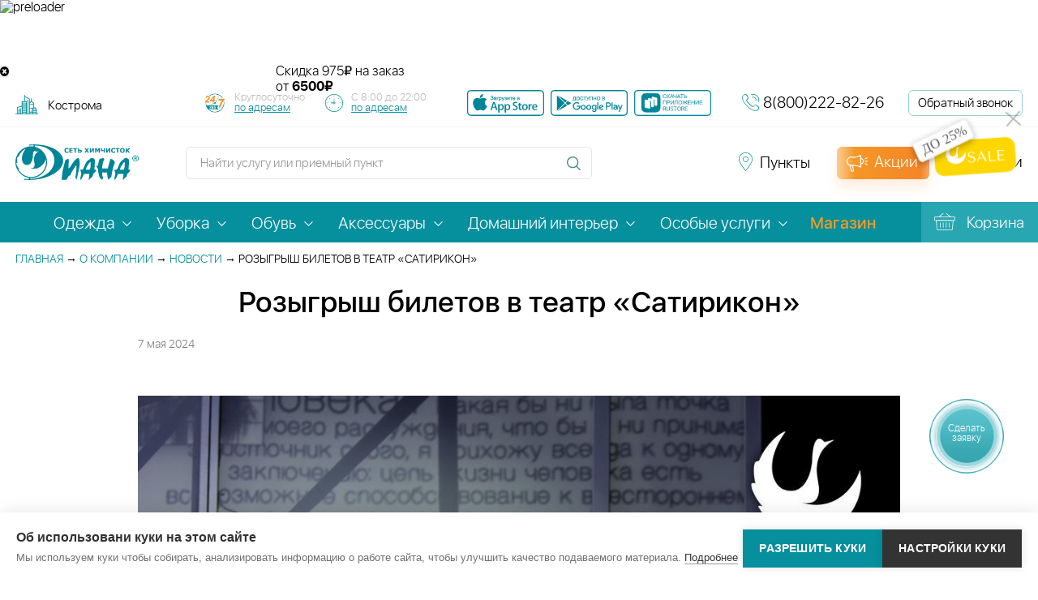

--- FILE ---
content_type: text/html; charset=utf-8
request_url: https://kostroma.dryclean.ru/company/news/177088/
body_size: 24124
content:
<!doctype html>
<html lang="ru">
<head data-req-elt-code="">
            
    <title>Розыгрыш билетов в театр «Сатирикон»</title>
    <meta name="viewport" content="width=device-width, initial-scale=1">
    <meta name="cmsmagazine" content="c8af53c9a69d219d754412e71155cbed">
	<meta name="yandex-verification" content="5b0328da70702d13">
            <link rel="canonical" href="https://kostroma.dryclean.ru/company/news/177088/">
    
    
    <link rel="icon" type="image/png" href="/favicon-96x96.png" sizes="96x96" />
    <link rel="icon" type="image/svg+xml" href="/favicon.svg" />
    <link rel="shortcut icon" href="/favicon.ico" />
    <link rel="apple-touch-icon" sizes="180x180" href="/apple-touch-icon.png" />
    <link rel="manifest" href="/site.webmanifest" />
    <meta name="yandex-verification" content="62ba4a68dd78f6e8" />
        <!-- Top.Mail.Ru counter -->

    <script type="text/javascript">
        var _tmr = window._tmr || (window._tmr = []);
        _tmr.push({id: "3341707", type: "pageView", start: (new Date()).getTime(), pid: "USER_ID"});
        (function (d, w, id) {
        if (d.getElementById(id)) return;
        var ts = d.createElement("script"); ts.type = "text/javascript"; ts.async = true; ts.id = id;
        ts.src = "https://top-fwz1.mail.ru/js/code.js";
        var f = function () {var s = d.getElementsByTagName("script")[0]; s.parentNode.insertBefore(ts, s);};
        if (w.opera == "[object Opera]") { d.addEventListener("DOMContentLoaded", f, false); } else { f(); }
        })(document, window, "tmr-code");
    </script>
    <noscript><div><img src="https://top-fwz1.mail.ru/counter?id=3341707;js=na" style="position:absolute;left:-9999px;" alt="Top.Mail.Ru" /></div></noscript>




    <!-- Yandex.Metrika counter -->
    <script type="text/javascript" >
    (function(m,e,t,r,i,k,a){m[i]=m[i]||function(){(m[i].a=m[i].a||[]).push(arguments)};
    m[i].l=1*new Date();
    for (var j = 0; j < document.scripts.length; j++) {if (document.scripts[j].src === r) { return; }}
    k=e.createElement(t),a=e.getElementsByTagName(t)[0],k.async=1,k.src=r,a.parentNode.insertBefore(k,a)})
    (window, document, "script", "https://mc.yandex.ru/metrika/tag.js", "ym");

    ym(30979596, "init", {
        clickmap:true,
        trackLinks:true,
        accurateTrackBounce:true,
        webvisor:true,
        ecommerce:"dataLayer"
    });
    </script>
    <noscript><div><img src="https://mc.yandex.ru/watch/30979596" style="position:absolute; left:-9999px;" alt="" /></div></noscript>
    <!-- /Yandex.Metrika counter -->

    

    <!-- /Top.Mail.Ru counter -->
    <meta http-equiv="Content-Type" content="text/html; charset=utf-8" />
<meta name="keywords" content="Розыгрыш билетов в театр «Сатирикон»" />
<meta name="description" content="Розыгрыш билетов в театр «Сатирикон»" />
<link href="/local/templates/dryclean_new/components/bitrix/news/template3/bitrix/news.detail/.default/style.css?1701855323392" type="text/css"  rel="stylesheet" />
<link href="/bitrix/components/diana/news_element/templates/.default/additional/style.min.css?16982434951552" type="text/css"  rel="stylesheet" />
<link href="/local/templates/dryclean_new/css/jquery-ui.min.css?159281069659501" type="text/css"  data-template-style="true"  rel="stylesheet" />
<link href="/local/templates/dryclean_new/css/responsive-tables.min.css?1592810696880" type="text/css"  data-template-style="true"  rel="stylesheet" />
<link href="/local/templates/dryclean_new/css/font-awesome/css/font-awesome.min.css?176180465529259" type="text/css"  data-template-style="true"  rel="stylesheet" />
<link href="/local/templates/dryclean_new/js/select2/select2.min.css?155843470115180" type="text/css"  data-template-style="true"  rel="stylesheet" />
<link href="/local/templates/dryclean_new/js/malihu/jquery.mCustomScrollbar.min.css?155843470142839" type="text/css"  data-template-style="true"  rel="stylesheet" />
<link href="/local/templates/dryclean_new/js/fancybox/jquery.fancybox.min.css?155843470112795" type="text/css"  data-template-style="true"  rel="stylesheet" />
<link href="/local/templates/dryclean_new/js/slick/slick.min.css?15928106961307" type="text/css"  data-template-style="true"  rel="stylesheet" />
<link href="/local/templates/dryclean_new/css/print.min.css?1592810696868" type="text/css"  data-template-style="true"  rel="stylesheet" />
<link href="/vendors/owlcarousel2/dist/assets/owl.carousel.min.min.css?16188373693206" type="text/css"  data-template-style="true"  rel="stylesheet" />
<link href="/vendors/owlcarousel2/dist/assets/owl.theme.default.min.min.css?1618837369846" type="text/css"  data-template-style="true"  rel="stylesheet" />
<link href="/vendors/swiper/swiper-bundle.min.min.css?162739590213496" type="text/css"  data-template-style="true"  rel="stylesheet" />
<link href="/bitrix/components/diana/diana_preloader/templates/.default/additional/style.min.css?1644841427758" type="text/css"  data-template-style="true"  rel="stylesheet" />
<link href="/bitrix/components/diana/quick_delivery/templates/.default/style.css?17684596881139" type="text/css"  data-template-style="true"  rel="stylesheet" />
<link href="/bitrix/components/diana/quick_delivery/templates/.default/additional/style.min.css?1698274469860" type="text/css"  data-template-style="true"  rel="stylesheet" />
<link href="/bitrix/components/diana/socialbtn/style.min.css?1650457136685" type="text/css"  data-template-style="true"  rel="stylesheet" />
<link href="/local/templates/dryclean_new/components/bitrix/menu/top/style.css?1734594701149" type="text/css"  data-template-style="true"  rel="stylesheet" />
<link href="/local/templates/dryclean_new/components/bitrix/menu/top_mobile/style.css?1734594701168" type="text/css"  data-template-style="true"  rel="stylesheet" />
<link href="/local/templates/dryclean_new/template_styles.css?1769180486387782" type="text/css"  data-template-style="true"  rel="stylesheet" />
<link href="/bitrix/components/diana/video_modal_block/style.min.css?1627290703893" type="text/css"  data-template-style="true"  rel="stylesheet" />
<script>if(!window.BX)window.BX={};if(!window.BX.message)window.BX.message=function(mess){if(typeof mess==='object'){for(let i in mess) {BX.message[i]=mess[i];} return true;}};</script>
<script>(window.BX||top.BX).message({"pull_server_enabled":"Y","pull_config_timestamp":1750245419,"shared_worker_allowed":"Y","pull_guest_mode":"N","pull_guest_user_id":0,"pull_worker_mtime":1750149716});(window.BX||top.BX).message({"PULL_OLD_REVISION":"Для продолжения корректной работы с сайтом необходимо перезагрузить страницу."});</script>
<script>(window.BX||top.BX).message({"JS_CORE_LOADING":"Загрузка...","JS_CORE_NO_DATA":"- Нет данных -","JS_CORE_WINDOW_CLOSE":"Закрыть","JS_CORE_WINDOW_EXPAND":"Развернуть","JS_CORE_WINDOW_NARROW":"Свернуть в окно","JS_CORE_WINDOW_SAVE":"Сохранить","JS_CORE_WINDOW_CANCEL":"Отменить","JS_CORE_WINDOW_CONTINUE":"Продолжить","JS_CORE_H":"ч","JS_CORE_M":"м","JS_CORE_S":"с","JSADM_AI_HIDE_EXTRA":"Скрыть лишние","JSADM_AI_ALL_NOTIF":"Показать все","JSADM_AUTH_REQ":"Требуется авторизация!","JS_CORE_WINDOW_AUTH":"Войти","JS_CORE_IMAGE_FULL":"Полный размер"});</script>

<script src="/bitrix/js/main/core/core.min.js?1750149568225353"></script>

<script>BX.Runtime.registerExtension({"name":"main.core","namespace":"BX","loaded":true});</script>
<script>BX.setJSList(["\/bitrix\/js\/main\/core\/core_ajax.js","\/bitrix\/js\/main\/core\/core_promise.js","\/bitrix\/js\/main\/polyfill\/promise\/js\/promise.js","\/bitrix\/js\/main\/loadext\/loadext.js","\/bitrix\/js\/main\/loadext\/extension.js","\/bitrix\/js\/main\/polyfill\/promise\/js\/promise.js","\/bitrix\/js\/main\/polyfill\/find\/js\/find.js","\/bitrix\/js\/main\/polyfill\/includes\/js\/includes.js","\/bitrix\/js\/main\/polyfill\/matches\/js\/matches.js","\/bitrix\/js\/ui\/polyfill\/closest\/js\/closest.js","\/bitrix\/js\/main\/polyfill\/fill\/main.polyfill.fill.js","\/bitrix\/js\/main\/polyfill\/find\/js\/find.js","\/bitrix\/js\/main\/polyfill\/matches\/js\/matches.js","\/bitrix\/js\/main\/polyfill\/core\/dist\/polyfill.bundle.js","\/bitrix\/js\/main\/core\/core.js","\/bitrix\/js\/main\/polyfill\/intersectionobserver\/js\/intersectionobserver.js","\/bitrix\/js\/main\/lazyload\/dist\/lazyload.bundle.js","\/bitrix\/js\/main\/polyfill\/core\/dist\/polyfill.bundle.js","\/bitrix\/js\/main\/parambag\/dist\/parambag.bundle.js"]);
</script>
<script>(window.BX||top.BX).message({"LANGUAGE_ID":"ru","FORMAT_DATE":"DD.MM.YYYY","FORMAT_DATETIME":"DD.MM.YYYY HH:MI:SS","COOKIE_PREFIX":"BITRIX_SM","SERVER_TZ_OFFSET":"10800","UTF_MODE":"Y","SITE_ID":"s1","SITE_DIR":"\/","USER_ID":"","SERVER_TIME":1769183990,"USER_TZ_OFFSET":0,"USER_TZ_AUTO":"Y","bitrix_sessid":"98c77e73dc6172b3b8c1add6f46cae58"});</script>


<script src="/bitrix/js/pull/protobuf/protobuf.min.js?162273025276433"></script>
<script src="/bitrix/js/pull/protobuf/model.min.js?162273025214190"></script>
<script src="/bitrix/js/main/core/core_promise.min.js?15598111932490"></script>
<script src="/bitrix/js/pull/client/pull.client.min.js?175014971949849"></script>
<script src="https://cdn.ampproject.org/v0.js"></script>

            <script type="text/javascript">
                (function (d, w, c) {(w[c] = w[c] || []).push(function() {
                    try {
                        w.yaCounter30979596 = new Ya.Metrika({'id':'30979596','webvisor':'true','clickmap':'true','trackLinks':'true','accurateTrackBounce':'true','trackHash':'true','ut':'false'});
                    } 
                    catch(e) {}});
                    var n=d.getElementsByTagName("script")[0],s = d.createElement("script"),f=function () { n.parentNode.insertBefore(s, n); };s.type="text/javascript";s.async=true;s.src=(d.location.protocol=="https:"?"https:":"http:")+"//mc.yandex.ru/metrika/watch.js";if(w.opera=="[object Opera]"){d.addEventListener("DOMContentLoaded",f,false);}else{f();}})(document,window,"yandex_metrika_callbacks");
            </script>
<script async custom-element="amp-video" src="https://cdn.ampproject.org/v0/amp-video-0.1.js"></script>

<style>
    .menu_magazin_btn {
        color: #f59b26!important;
        font-weight: 600;
    }
    .menu_magazin_btn:hover{
        color: rgba(245, 155, 38, 0.8)!important;
        font-weight: 600;
    }
</style>

<style>
    .footer_line_spacer{
        height: 4px;
    }
</style>



<script src="/local/templates/dryclean_new/js/bower_components/jquery/dist/jquery.min.js?147093349285659"></script>
<script src="/local/templates/dryclean_new/js/select2/select2.full.min.js?155843470178845"></script>
<script src="/local/templates/dryclean_new/js/malihu/jquery.mCustomScrollbar.concat.min.js?155843470145390"></script>
<script src="/local/templates/dryclean_new/js/slick/slick.min.js?157121960442863"></script>
<script src="/local/templates/dryclean_new/js/parsley/parsley.min.js?155843470143087"></script>
<script src="/local/templates/dryclean_new/js/parsley/ru.min.js?15929014111402"></script>
<script src="/local/templates/dryclean_new/js/classes/autocomplete.js?16074377031485"></script>
<script src="/local/templates/dryclean_new/js/bower_components/lazysizes.min.js?16654116737889"></script>
<script src="/local/templates/dryclean_new/js/bower_components/jquery-ui/jquery-ui.min.js?1747299192240427"></script>
<script src="/local/templates/dryclean_new/js/bower_components/jquery.selectBoxIt/src/javascripts/jquery.selectBoxIt.min.js?147093349325358"></script>
<script src="/local/templates/dryclean_new/js/bower_components/jquery-slimscroll/jquery.slimscroll.min.js?14709334924650"></script>
<script src="/local/templates/dryclean_new/js/bower_components/jquery-cycle2/build/jquery.cycle2.min.js?147093349222981"></script>
<script src="/local/templates/dryclean_new/js/bower_components/modernizr.js?147093349315250"></script>
<script src="/local/templates/dryclean_new/js/bower_components/responsive-tables.js?14713283411742"></script>
<script src="/local/templates/dryclean_new/js/bower_components/jquery.maskedinput/jquery.maskedinput.min.js?14714150374324"></script>
<script src="/local/templates/dryclean_new/js/fancybox/jquery.fancybox.min.js?155843470168253"></script>
<script src="/local/templates/dryclean_new/js/jquery.cookie.min.js?15928106961301"></script>
<script src="/local/templates/dryclean_new/js/script.js?176916384660105"></script>
<script src="/vendors/owlcarousel2/dist/owl.carousel.min.js?161883736844342"></script>
<script src="/vendors/swiper/swiper-bundle.min.js?1627395902145855"></script>
<script src="/bitrix/components/diana/diana_preloader/templates/.default/additional/script.min.js?164484142732"></script>
<script src="/bitrix/components/diana/quick_delivery/templates/.default/script.js?17421990733829"></script>
<script src="/local/templates/dryclean_new/js/amp/v0.js?1740118115284584"></script>
<script src="/bitrix/components/diana/video_modal_block//script.js?16272907031545"></script>
<script src="/local/components/sebekon/auth.form/templates/popup/script.min.js?17345947011578"></script>
<script src="/local/js/sms.check.js?16196158234157"></script>
<script src="/local/js/phone.check.js?16196158232796"></script>
<script src="/local/js/phone.validate.js?17345947011043"></script>
<script src="/local/js/form.helper.js?16196158231346"></script>



    <script async> var _paq = _paq || []; _paq.push(['setCookieDomain', '*. dryclean.ru']); _paq.push(["setDomains", ["*.dryclean.ru"]]); _paq.push(["trackPageView"]); _paq.push(["enableLinkTracking"]); (function() { var u="//collect.smartanalytics.io/"; var u2="//smartanalytics.io/"; _paq.push(['setTrackerUrl', u+'smart.php']); _paq.push(['enableHeartBeatTimer',15]); _paq.push(["setSiteId", "gwkL4lR"]); var d=document, g=d.createElement("script"), s=d.getElementsByTagName("script")[0]; g.type='text/javascript'; g.async=true; g.defer=true; g.src=u2+'js/smart.js'; s.parentNode.insertBefore(g,s); })(); </script>
    
        

            
    </head>
<body data-dir="/company/news/177088/index.php" data-region-code="kostroma" data-serv="kostroma.dryclean.ru:443" >


            <noscript><p><img src="//collect.smartanalytics.io/smart.php?idsite=gwkL4lR" style="border:0;" alt="smartanalytics"></p></noscript>


    

        
<div class="wrapper">
<a href="/services/" onclick="Popup.load('/make_order.php', {}, 'call_request', 'Сделать заявку'); $('html, body').animate({scrollTop: $('body').offset().top}, 200); return false;" class="request-call-btn request-call-btn--desktop" style="padding-top:22px"><span class="request-call-btn__body" >Сделать заявку</span></a>


<a href="/call_request/" class="request-call-btn request-call-btn--mobile"><span class="request-call-btn__body"></span></a>

<div class="up-button"></div>

<div class="diana_preloader_wrapper">
    <div class="diana_preloader_box">
        <img class="diana_preloader_img" src="/bitrix/components/diana/diana_preloader/templates/.default/img/pre1.gif" alt="preloader" width="90" height="90">
    </div>
</div>




    

    <div class="quick_delivery_block">
        <div class="quick_delivery_first"></div>
        <div style="width: 100%; max-width: 600px; margin: 0 auto; height: 60px; position: relative;">
            <a href='https://kostroma.dryclean.ru/viezd/' style="display: block; height: 100%;">



            <amp-video width="600" height="60"
                poster="/bitrix/components/diana/quick_delivery/templates/.default/img/vesna-ot-1490.jpg"
                layout="responsive"
                controls
                loop
                muted
                autoplay
                style="width: 100%; height: 100%; display: block;"
                >
                <source src="/bitrix/components/diana/quick_delivery/templates/.default/img/banner-vyezd-winter.webm" type="video/webm">
                                <source src="/bitrix/components/diana/quick_delivery/templates/.default/img/banner-vyezd-winter.mp4" type="video/mp4">
                                <div fallback>
                    <amp-img 
                        src="/bitrix/components/diana/quick_delivery/templates/.default/img/vesna-ot-1490.jpg"
                        width="600"
                        height="60"
                        layout="responsive"
                        alt="Скидка на выездные услуги химчистки"
                    ></amp-img>
                </div>
            </amp-video>


                
            </a>

            <div class="action-disclimer">
                <span class="sk">Скидка</span>
                <span class="amm">975₽</span>
                <span class="ot">на заказ<br>от <b>6500₽</b></span>
            </div>


        </div>
        <div class="quick_delivery_btn_close_block">
            <button onclick="document.querySelector('.quick_delivery_block').style.display='none'"
                class="quick_delivery_btn_close"
                aria-label="Закрыть баннер"
            >
                <i class="fa fa-times-circle" aria-hidden="true"></i>
            </button>
        </div>
    </div>
   
<header class="header">
    <div class="header-top">
        <div class="header-top__inner inner-block">
            
<div class="header-links header-place js-select-city">
    <form action="/company/news/177088/" id="region_form" style="display: inline-block; vertical-align: middle;">
    
        <select name="region" onchange="document.getElementById('region_form').submit();">
                            <option data-regid="14" value="BASE">Москва</option>
                            <option data-regid="15" value="mo">Московская область</option>
                            <option data-regid="960" value="tver">Тверь</option>
                            <option data-regid="961" value="vladimir">Владимир</option>
                            <option data-regid="963" value="yaroslavl">Ярославль</option>
                            <option data-regid="964" value="ryazan">Рязань</option>
                            <option data-regid="965" value="ivanovo">Иваново</option>
                            <option data-regid="966" value="kostroma" selected="selected">Кострома</option>
                            <option data-regid="33683" value="tula">Тула</option>
                            <option data-regid="8383" value="vologda">Череповец</option>
                    </select>
    </form>
</div> 			<!--#CC - Time works-->
			<div class="header-schedule-box">
                <div class="header-schedule header-schedule24">
                    <div class="header-schedule__note">
                        <!-- <div>Работаем 7 дней в неделю,</div>-->
                        <div>Круглосуточно</div>

                        <a href="/priemnye_punkty/kruglosut/"> по адресам</a>
                    </div>
                </div>
                 <div class="header-schedule header-schedule-all">
                 <div class="header-schedule__note">
                    <!-- <div>Работаем </div>-->
                    <div>С 8:00 до 22:00</div>
                    <a href="/priemnye_punkty/"> по адресам</a>
                    </div>

                </div>
            </div>

			<!--/#CC - Time works-->
            <div class="header-apps">
                <a href="https://apps.apple.com/app/id6748053973" class="header-apps__item" target="_blank" title="Скачать приложение в АппСтор">
                    <amp-img width="95" height="32" src="/local/templates/dryclean_new/images/mob_app_shops/app_store.svg" alt=""></amp-img>
                </a>
                <a href="https://play.google.com/store/apps/details?id=com.dianaapp" class="header-apps__item" target="_blank" title="Скачать приложение в ГуглПлэй">
                    <amp-img width="95" height="32" src="/local/templates/dryclean_new/images/mob_app_shops/google_play.svg" alt=""></amp-img>
                </a>
                <a href="https://www.rustore.ru/catalog/app/com.dianaapp" class="footer-apps__item" target="_blank" title="Скачать приложение RuStore">
                    <amp-img width="95" height="32" src="/local/templates/dryclean_new/images/mob_app_shops/rustore_b.png" alt="RuStore"></amp-img>
                </a>
            </div>
            <div class="header-phone">
                <div class="header-phone__ico feedback-ico"></div>
                <div class="header-phone__link">
                    <a href="tel:8(800)222-82-26" class="call_phone_1">8(800)222-82-26</a>
                </div>
            </div>
            <a href="/call_request/" onclick="Popup.load('/call_request/ajax.php', {}, 'call_request', 'Заказать звонок'); return false;" class="header-call-request">Обратный звонок</a>
        </div>
    </div>
    <div class="header-bottom">
        <div class="header-bottom__inner inner-block">
            <div class="site-logo"><a href="/"><amp-img layout="responsive" src="/local/templates/dryclean_new/images/logo-diana.svg" width="152" height="44" alt="Логотип сети прачечных Диана"></amp-img></a></div>
            <div class="site-search">
                <form action="/search/">
                    <div class="site-search-block input-block">
                        <input type="text" name="q" placeholder="Найти услугу или приемный пункт" autocomplete="off">
                    </div>
                    <input type="submit" class="site-search-button" >
                </form>
                <div class="popup-search top" id="popup-search-header"></div>
            </div>
            
<div class="social_btn_box social_btn_box_header">
    <!--noindex-->
    <!--    -->    <!--    <div class="social_btn_title">--><!--</div>-->
    <div class="social_btn_link">
        <!--        <a rel="nofollow" href="https://www.instagram.com/dryclean.ru" target="_blank"><i class="fa fa-instagram" aria-hidden="true"></i></a>-->
        <!--        <a rel="nofollow" href="https://www.facebook.com/diana.dryclean" target="_blank"><i class="fa fa-facebook-square" aria-hidden="true"></i></a>-->
        <a rel="nofollow" href="https://vk.com/diana.dryclean" target="_blank"  title="Vk">
            <amp-img width="32" height="32" class="diana-soc-btn" src="/bitrix/components/diana/socialbtn/templates/def_soc_amp/img/vk.webp" alt="vkontakte"></amp-img>
        </a>
        <a rel="nofollow" href="https://ok.ru/group/59117228916885 " target="_blank"  title="Odkl">
            <amp-img width="32" height="32" class="diana-soc-btn" src="/bitrix/components/diana/socialbtn/templates/def_soc_amp/img/ok.webp" alt="odnoklassniki"></amp-img>
        </a>
        <!-- <a rel="nofollow" href="https://www.youtube.com/channel/UC0cwnpStrHgXUVuZZpQvuvw" target="_blank"  title="Youtube">
            <amp-img width="32" height="32" class="diana-soc-btn" src="/bitrix/components/diana/socialbtn/templates/def_soc_amp/img/ut.webp" alt="youtube"></amp-img>
        </a> -->
        <a rel="nofollow" href="https://rutube.ru/channel/60906861/" target="_blank" title="Rutube">
            <amp-img width="32" height="32" class="diana-soc-btn" src="/bitrix/components/diana/socialbtn/templates/def_soc_amp/img/rutube_200.png" alt="rutube"></amp-img>
        </a>
        <a rel="nofollow" href="https://t.me/himchistkadiana" target="_blank"  title="Telegram">
            <amp-img width="32" height="32" class="diana-soc-btn" src="/bitrix/components/diana/socialbtn/templates/def_soc_amp/img/tg.webp" alt="telegram"></amp-img>
        </a>
    </div>
    <!--/noindex-->
</div>



            <a href="/priemnye_punkty/" class="header-links header-points">
                <span>Пункты</span>
            </a>
            <a href="/action/" class="site-discount">
            <div class="promo_btn_grad"></div>
                <span>Акции</span>
            </a>
                        <a href="" class="header-links site-login">
                <span>Войти</span> <!-- нужна форма для входа -->
            </a>
                                </div>
    </div>
</header>
<nav class="main-menu">
    <div class="inner-block">
        <a href="/" class="site-logo"></a>
        
    <ul class="main-menu-list line_0004">
                                                <li data-cur="/services/odezhda/" class="with-inner-menu ">
                    <a href="/services/odezhda/" 
                                                   >
                                                <span>Одежда</span>
                    </a>
                                            <ul class="inner-menu">
                                                            <li >
                                    <a href="/services/odezhda/delovaya/">
                                        <span>Деловая</span>
                                    </a>
                                </li>
                                                            <li >
                                    <a href="/services/odezhda/povsednevnaya/">
                                        <span>Повседневная</span>
                                    </a>
                                </li>
                                                            <li >
                                    <a href="/services/odezhda/torzhestvennaya/">
                                        <span>Торжественная</span>
                                    </a>
                                </li>
                                                            <li >
                                    <a href="/services/odezhda/verkhnyaya/">
                                        <span>Верхняя</span>
                                    </a>
                                </li>
                                                            <li >
                                    <a href="/services/odezhda/detskaya/">
                                        <span>Детская</span>
                                    </a>
                                </li>
                                                            <li >
                                    <a href="/services/odezhda/domashnyaya/">
                                        <span>Домашняя</span>
                                    </a>
                                </li>
                                                            <li >
                                    <a href="/services/odezhda/sportivnaya/">
                                        <span>Спортивная</span>
                                    </a>
                                </li>
                                                            <li >
                                    <a href="/services/odezhda/formennaya/">
                                        <span>Форменная</span>
                                    </a>
                                </li>
                                                    </ul>
                                    </li>
                                                            <li data-cur="/services/uborka/" class="with-inner-menu ">
                    <a href="/services/uborka/" 
                                                   >
                                                <span>Уборка</span>
                    </a>
                                            <ul class="inner-menu">
                                                            <li >
                                    <a href="/cleaning/">
                                        <span>Уборка помещений</span>
                                    </a>
                                </li>
                                                            <li >
                                    <a href="/services/uborka/khimchistka-mebeli/">
                                        <span>Химчистка мебели</span>
                                    </a>
                                </li>
                                                            <li >
                                    <a href="/service/moyka_okon/">
                                        <span>Мойка окон</span>
                                    </a>
                                </li>
                                                            <li >
                                    <a href="/service/khimchistka_matrasov_na_domu/">
                                        <span>Химчистка матрасов на дому</span>
                                    </a>
                                </li>
                                                            <li >
                                    <a href="/service/uborka_kvartiry_11/">
                                        <span>Уборка квартиры</span>
                                    </a>
                                </li>
                                                            <li >
                                    <a href="/service/chistka_kresel_pufov_i_stulev/">
                                        <span>Чистка кресел, пуфов и стульев</span>
                                    </a>
                                </li>
                                                            <li >
                                    <a href="/service/chistka_pryamogo_divana/">
                                        <span>Чистка прямого дивана</span>
                                    </a>
                                </li>
                                                            <li >
                                    <a href="/service/chistka_divannykh_podushek/">
                                        <span>Чистка диванных подушек</span>
                                    </a>
                                </li>
                                                            <li >
                                    <a href="/service/chistka_uglovogo_divana/">
                                        <span>Чистка углового дивана</span>
                                    </a>
                                </li>
                                                            <li >
                                    <a href="/service/chistka_izgolovya_krovati/">
                                        <span>Чистка изголовья кровати</span>
                                    </a>
                                </li>
                                                            <li >
                                    <a href="/service/napolnye_pokrytiya_1/">
                                        <span>Напольные покрытия</span>
                                    </a>
                                </li>
                                                            <li >
                                    <a href="/service/udalenie_lokalnykh_zagryazneniy/">
                                        <span>Удаление локальных загрязнений</span>
                                    </a>
                                </li>
                                                            <li >
                                    <a href="/service/chistka_shtor_i_lambriken/">
                                        <span>Химчистка штор и ламбрекенов</span>
                                    </a>
                                </li>
                                                            <li >
                                    <a href="/service/chistka_divana/">
                                        <span>Химчистка дивана</span>
                                    </a>
                                </li>
                                                    </ul>
                                    </li>
                                                            <li data-cur="/services/obuv/" class="with-inner-menu ">
                    <a href="/services/obuv/" 
                                                   >
                                                <span>Обувь</span>
                    </a>
                                            <ul class="inner-menu">
                                                            <li >
                                    <a href="/service/tufli/">
                                        <span>Туфли</span>
                                    </a>
                                </li>
                                                            <li >
                                    <a href="/service/sapogi_3/">
                                        <span>Сапоги</span>
                                    </a>
                                </li>
                                                            <li >
                                    <a href="/service/krossovki_1/">
                                        <span>Кроссовки</span>
                                    </a>
                                </li>
                                                            <li >
                                    <a href="/service/botinki_1/">
                                        <span>Ботинки</span>
                                    </a>
                                </li>
                                                            <li >
                                    <a href="/service/baletki/">
                                        <span>Балетки</span>
                                    </a>
                                </li>
                                                    </ul>
                                    </li>
                                                            <li data-cur="/services/aksessuary/" class="with-inner-menu ">
                    <a href="/services/aksessuary/" 
                                                   >
                                                <span>Аксессуары</span>
                    </a>
                                            <ul class="inner-menu">
                                                            <li >
                                    <a href="/service/galstuk/">
                                        <span>Галстук</span>
                                    </a>
                                </li>
                                                            <li >
                                    <a href="/service/salfetki/">
                                        <span>Салфетки</span>
                                    </a>
                                </li>
                                                            <li >
                                    <a href="/service/sumka/">
                                        <span>Сумка</span>
                                    </a>
                                </li>
                                                            <li >
                                    <a href="/service/spalnyy_meshok/">
                                        <span>Спальный мешок</span>
                                    </a>
                                </li>
                                                            <li >
                                    <a href="/service/detskie_avtokresla_kolyaski_13/">
                                        <span>Детские автокресла, коляски</span>
                                    </a>
                                </li>
                                                            <li >
                                    <a href="/service/sharf/">
                                        <span>Шарф</span>
                                    </a>
                                </li>
                                                            <li >
                                    <a href="/service/zont/">
                                        <span>Зонт</span>
                                    </a>
                                </li>
                                                            <li >
                                    <a href="/service/perchatki/">
                                        <span>Перчатки</span>
                                    </a>
                                </li>
                                                    </ul>
                                    </li>
                                                            <li data-cur="/services/domashniy-interer/" class="with-inner-menu ">
                    <a href="/services/domashniy-interer/" 
                                                   >
                                                <span>Домашний интерьер</span>
                    </a>
                                            <ul class="inner-menu">
                                                            <li >
                                    <a href="/service/chistka_pukho_perevykh_podushek/">
                                        <span>Пухо-перьевые подушки</span>
                                    </a>
                                </li>
                                                            <li >
                                    <a href="/service/kovry/">
                                        <span>Ковры</span>
                                    </a>
                                </li>
                                                            <li >
                                    <a href="/service/postelnoe_bele_2/">
                                        <span>Постельное белье</span>
                                    </a>
                                </li>
                                                            <li >
                                    <a href="/service/shtory_1/">
                                        <span>Шторы</span>
                                    </a>
                                </li>
                                                            <li >
                                    <a href="/service/zhalyuzi/">
                                        <span>Жалюзи</span>
                                    </a>
                                </li>
                                                            <li >
                                    <a href="/service/gobelen/">
                                        <span>Гобелен</span>
                                    </a>
                                </li>
                                                            <li >
                                    <a href="/service/odeyalo_pled_pokryvalo_6/">
                                        <span>Одеяло, плед, покрывало</span>
                                    </a>
                                </li>
                                                            <li >
                                    <a href="/service/chistka_skaterti/">
                                        <span>Чистка скатерти</span>
                                    </a>
                                </li>
                                                            <li >
                                    <a href="/service/podushki_na_sintepone__20/">
                                        <span>Подушки на синтепоне </span>
                                    </a>
                                </li>
                                                            <li >
                                    <a href="/service/chekhly_21/">
                                        <span>Чехлы</span>
                                    </a>
                                </li>
                                                            <li >
                                    <a href="/service/myagkaya_igrushka/">
                                        <span>Мягкая игрушка</span>
                                    </a>
                                </li>
                                                            <li >
                                    <a href="/service/shkura/">
                                        <span>Шкура</span>
                                    </a>
                                </li>
                                                    </ul>
                                    </li>
                                                            <li data-cur="/services/osobye-uslugi/" class="with-inner-menu ">
                    <a href="/services/osobye-uslugi/" 
                                                   >
                                                <span>Особые услуги</span>
                    </a>
                                            <ul class="inner-menu">
                                                            <li >
                                    <a href="/viezd/">
                                        <span>Выезд</span>
                                    </a>
                                </li>
                                                            <li >
                                    <a href="/services/osobye-uslugi/biochistka-mekha/">
                                        <span>Биочистка меха</span>
                                    </a>
                                </li>
                                                            <li >
                                    <a href="/services/osobye-uslugi/himchistka-kovrov/">
                                        <span>Химчистка ковров</span>
                                    </a>
                                </li>
                                                            <li >
                                    <a href="/services/osobye-uslugi/bronirovanie-mekhovogo-kholodilnika/">
                                        <span>Бронирование мехового холодильника</span>
                                    </a>
                                </li>
                                                            <li >
                                    <a href="/services/osobye-uslugi/krashenie-tekstilya/">
                                        <span>Крашение текстиля</span>
                                    </a>
                                </li>
                                                            <li >
                                    <a href="/services/osobye-uslugi/atele/">
                                        <span>Мелкий ремонт</span>
                                    </a>
                                </li>
                                                            <li >
                                    <a href="/services/osobye-uslugi/ozonirovanie/">
                                        <span>Озонирование</span>
                                    </a>
                                </li>
                                                            <li >
                                    <a href="/services/osobye-uslugi/termoetiketki/">
                                        <span>Персональные термоэтикетки</span>
                                    </a>
                                </li>
                                                            <li >
                                    <a href="/services/osobye-uslugi/vodoottalkivayushchaya-propitka/">
                                        <span>Пропитка от воды</span>
                                    </a>
                                </li>
                                                            <li >
                                    <a href="/services/osobye-uslugi/ruchnoe-udalenie-pilinga/">
                                        <span>Ручное удаление пилинга</span>
                                    </a>
                                </li>
                                                            <li >
                                    <a href="/services/osobye-uslugi/puh-pero/">
                                        <span>Химчистка перьевых подушек</span>
                                    </a>
                                </li>
                                                            <li >
                                    <a href="/services/osobye-uslugi/hranenie/">
                                        <span>Хранение</span>
                                    </a>
                                </li>
                                                            <li >
                                    <a href="/services/osobye-uslugi/ekochistka/">
                                        <span>Экочистка</span>
                                    </a>
                                </li>
                                                            <li >
                                    <a href="/service/vakuumnaya_upakovka/">
                                        <span>Вакуумная упаковка</span>
                                    </a>
                                </li>
                                                            <li >
                                    <a href="/service/chekhlenie/">
                                        <span>Чехление </span>
                                    </a>
                                </li>
                                                    </ul>
                                    </li>
                                                            <li data-cur="/services/magazin/" class=" ">
                    <a href="https://shop.dryclean.ru" 
                            class="menu_magazin_btn"                       >
                                                <span>Магазин</span>
                    </a>
                                    </li>
                                                                                                                                                                                                                                                                                                                        </ul>
<script>
$(document).ready(() => {
    setTimeout(() => {
    $('.current-link').parent('.inner-menu').prev('a').addClass('current-link-parent');
    },500);
});
</script>
            <div class="header-cart">
        <span>Корзина</span>
    </div>
     </div>
</nav>



<div class="header-mobile">
   <div class="header-mobile__top">
       <div class="menu-button" data-show="1">
            <span></span>
            <span></span>
            <span></span>
        </div>
        <div class="mobile-menu">
            <a href="javascript:void(0)" class="mobile-menu-close"></a>
            <div class="mobile-menu-list">
                <div class="mobile-menu-list-head mobile-menu-list-head--place">Ваш город</div>
                <ul>
                    <li class="mobile-menu__place">
                         
        <a href="" class="mobile-menu-links mobile-menu-links__place" onclick="$(this).toggleClass('mobile-menu-links__place--open');$('#mobile_region_select').slideToggle();return false;">
            <span>Кострома</span>
        </a>
        
<ul id="mobile_region_select" class="mobile_region_select" style="display: none;">
                <li>
                <a href="/company/news/177088/?region=BASE">Москва</a>
            </li>
                        <li>
                <a href="/company/news/177088/?region=mo">Московская область</a>
            </li>
                        <li>
                <a href="/company/news/177088/?region=tver">Тверь</a>
            </li>
                        <li>
                <a href="/company/news/177088/?region=vladimir">Владимир</a>
            </li>
                        <li>
                <a href="/company/news/177088/?region=yaroslavl">Ярославль</a>
            </li>
                        <li>
                <a href="/company/news/177088/?region=ryazan">Рязань</a>
            </li>
                        <li>
                <a href="/company/news/177088/?region=ivanovo">Иваново</a>
            </li>
                        <li>
                <a href="/company/news/177088/?region=tula">Тула</a>
            </li>
                        <li>
                <a href="/company/news/177088/?region=vologda">Череповец</a>
            </li>
            </ul>
                    </li>
                    <li>
                        <a href="/priemnye_punkty/" class="mobile-menu-links mobile-menu-links__points">
                            <span>Адреса</span>
                        </a>
                    </li>
                    <li>
                        <a href="/action/" class="mobile-menu-links mobile-menu-links__discount">
                            <span>Акции</span>
                        </a>
                    </li>
                    <li>
                                                <a href="/auth/?backurl=%2Fcompany%2Fnews%2F177088%2Findex.php" class="mobile-menu-links mobile-menu-links__login">
                            <span>Войти</span>
                        </a>
                                            </li>
                </ul>
            </div>
            <div class="mobile-menu-list mobile-menu-list--catalog">
                <div class="mobile-menu-list-head">Услуги</div>
                 
<ul class="mobile-menu__level1">
                                <li class="mobile-menu__with-inner-menu">
                <a href="/services/odezhda/"> 
                    <span>Одежда</span>
                </a>
                                    <ul class="mobile-menu__level2"  style="display: none;">
                                                    <li >
                                <a href="/services/odezhda/delovaya/">
                                    <span>Деловая</span>
                                </a>
                            </li>
                                                    <li >
                                <a href="/services/odezhda/povsednevnaya/">
                                    <span>Повседневная</span>
                                </a>
                            </li>
                                                    <li >
                                <a href="/services/odezhda/torzhestvennaya/">
                                    <span>Торжественная</span>
                                </a>
                            </li>
                                                    <li >
                                <a href="/services/odezhda/verkhnyaya/">
                                    <span>Верхняя</span>
                                </a>
                            </li>
                                                    <li >
                                <a href="/services/odezhda/detskaya/">
                                    <span>Детская</span>
                                </a>
                            </li>
                                                    <li >
                                <a href="/services/odezhda/domashnyaya/">
                                    <span>Домашняя</span>
                                </a>
                            </li>
                                                    <li >
                                <a href="/services/odezhda/sportivnaya/">
                                    <span>Спортивная</span>
                                </a>
                            </li>
                                                    <li >
                                <a href="/services/odezhda/formennaya/">
                                    <span>Форменная</span>
                                </a>
                            </li>
                                            </ul>
                            </li>
                                        <li class="mobile-menu__with-inner-menu">
                <a href="/services/uborka/"> 
                    <span>Уборка</span>
                </a>
                                    <ul class="mobile-menu__level2"  style="display: none;">
                                                    <li >
                                <a href="/cleaning/">
                                    <span>Уборка помещений</span>
                                </a>
                            </li>
                                                    <li >
                                <a href="/services/uborka/khimchistka-mebeli/">
                                    <span>Химчистка мебели</span>
                                </a>
                            </li>
                                                    <li >
                                <a href="/service/moyka_okon/">
                                    <span>Мойка окон</span>
                                </a>
                            </li>
                                                    <li >
                                <a href="/service/khimchistka_matrasov_na_domu/">
                                    <span>Химчистка матрасов на дому</span>
                                </a>
                            </li>
                                                    <li >
                                <a href="/service/uborka_kvartiry_11/">
                                    <span>Уборка квартиры</span>
                                </a>
                            </li>
                                                    <li >
                                <a href="/service/chistka_kresel_pufov_i_stulev/">
                                    <span>Чистка кресел, пуфов и стульев</span>
                                </a>
                            </li>
                                                    <li >
                                <a href="/service/chistka_pryamogo_divana/">
                                    <span>Чистка прямого дивана</span>
                                </a>
                            </li>
                                                    <li >
                                <a href="/service/chistka_divannykh_podushek/">
                                    <span>Чистка диванных подушек</span>
                                </a>
                            </li>
                                                    <li >
                                <a href="/service/chistka_uglovogo_divana/">
                                    <span>Чистка углового дивана</span>
                                </a>
                            </li>
                                                    <li >
                                <a href="/service/chistka_izgolovya_krovati/">
                                    <span>Чистка изголовья кровати</span>
                                </a>
                            </li>
                                                    <li >
                                <a href="/service/napolnye_pokrytiya_1/">
                                    <span>Напольные покрытия</span>
                                </a>
                            </li>
                                                    <li >
                                <a href="/service/udalenie_lokalnykh_zagryazneniy/">
                                    <span>Удаление локальных загрязнений</span>
                                </a>
                            </li>
                                                    <li >
                                <a href="/service/chistka_shtor_i_lambriken/">
                                    <span>Химчистка штор и ламбрекенов</span>
                                </a>
                            </li>
                                                    <li >
                                <a href="/service/chistka_divana/">
                                    <span>Химчистка дивана</span>
                                </a>
                            </li>
                                            </ul>
                            </li>
                                        <li class="mobile-menu__with-inner-menu">
                <a href="/services/obuv/"> 
                    <span>Обувь</span>
                </a>
                                    <ul class="mobile-menu__level2"  style="display: none;">
                                                    <li >
                                <a href="/service/tufli/">
                                    <span>Туфли</span>
                                </a>
                            </li>
                                                    <li >
                                <a href="/service/sapogi_3/">
                                    <span>Сапоги</span>
                                </a>
                            </li>
                                                    <li >
                                <a href="/service/krossovki_1/">
                                    <span>Кроссовки</span>
                                </a>
                            </li>
                                                    <li >
                                <a href="/service/botinki_1/">
                                    <span>Ботинки</span>
                                </a>
                            </li>
                                                    <li >
                                <a href="/service/baletki/">
                                    <span>Балетки</span>
                                </a>
                            </li>
                                            </ul>
                            </li>
                                        <li class="mobile-menu__with-inner-menu">
                <a href="/services/aksessuary/"> 
                    <span>Аксессуары</span>
                </a>
                                    <ul class="mobile-menu__level2"  style="display: none;">
                                                    <li >
                                <a href="/service/galstuk/">
                                    <span>Галстук</span>
                                </a>
                            </li>
                                                    <li >
                                <a href="/service/salfetki/">
                                    <span>Салфетки</span>
                                </a>
                            </li>
                                                    <li >
                                <a href="/service/sumka/">
                                    <span>Сумка</span>
                                </a>
                            </li>
                                                    <li >
                                <a href="/service/spalnyy_meshok/">
                                    <span>Спальный мешок</span>
                                </a>
                            </li>
                                                    <li >
                                <a href="/service/detskie_avtokresla_kolyaski_13/">
                                    <span>Детские автокресла, коляски</span>
                                </a>
                            </li>
                                                    <li >
                                <a href="/service/sharf/">
                                    <span>Шарф</span>
                                </a>
                            </li>
                                                    <li >
                                <a href="/service/zont/">
                                    <span>Зонт</span>
                                </a>
                            </li>
                                                    <li >
                                <a href="/service/perchatki/">
                                    <span>Перчатки</span>
                                </a>
                            </li>
                                            </ul>
                            </li>
                                        <li class="mobile-menu__with-inner-menu">
                <a href="/services/domashniy-interer/"> 
                    <span>Домашний интерьер</span>
                </a>
                                    <ul class="mobile-menu__level2"  style="display: none;">
                                                    <li >
                                <a href="/service/chistka_pukho_perevykh_podushek/">
                                    <span>Пухо-перьевые подушки</span>
                                </a>
                            </li>
                                                    <li >
                                <a href="/service/kovry/">
                                    <span>Ковры</span>
                                </a>
                            </li>
                                                    <li >
                                <a href="/service/postelnoe_bele_2/">
                                    <span>Постельное белье</span>
                                </a>
                            </li>
                                                    <li >
                                <a href="/service/shtory_1/">
                                    <span>Шторы</span>
                                </a>
                            </li>
                                                    <li >
                                <a href="/service/zhalyuzi/">
                                    <span>Жалюзи</span>
                                </a>
                            </li>
                                                    <li >
                                <a href="/service/gobelen/">
                                    <span>Гобелен</span>
                                </a>
                            </li>
                                                    <li >
                                <a href="/service/odeyalo_pled_pokryvalo_6/">
                                    <span>Одеяло, плед, покрывало</span>
                                </a>
                            </li>
                                                    <li >
                                <a href="/service/chistka_skaterti/">
                                    <span>Чистка скатерти</span>
                                </a>
                            </li>
                                                    <li >
                                <a href="/service/podushki_na_sintepone__20/">
                                    <span>Подушки на синтепоне </span>
                                </a>
                            </li>
                                                    <li >
                                <a href="/service/chekhly_21/">
                                    <span>Чехлы</span>
                                </a>
                            </li>
                                                    <li >
                                <a href="/service/myagkaya_igrushka/">
                                    <span>Мягкая игрушка</span>
                                </a>
                            </li>
                                                    <li >
                                <a href="/service/shkura/">
                                    <span>Шкура</span>
                                </a>
                            </li>
                                            </ul>
                            </li>
                                        <li class="mobile-menu__with-inner-menu">
                <a href="/services/osobye-uslugi/"> 
                    <span>Особые услуги</span>
                </a>
                                    <ul class="mobile-menu__level2"  style="display: none;">
                                                    <li >
                                <a href="/viezd/">
                                    <span>Выезд</span>
                                </a>
                            </li>
                                                    <li >
                                <a href="/services/osobye-uslugi/biochistka-mekha/">
                                    <span>Биочистка меха</span>
                                </a>
                            </li>
                                                    <li >
                                <a href="/services/osobye-uslugi/himchistka-kovrov/">
                                    <span>Химчистка ковров</span>
                                </a>
                            </li>
                                                    <li >
                                <a href="/services/osobye-uslugi/bronirovanie-mekhovogo-kholodilnika/">
                                    <span>Бронирование мехового холодильника</span>
                                </a>
                            </li>
                                                    <li >
                                <a href="/services/osobye-uslugi/krashenie-tekstilya/">
                                    <span>Крашение текстиля</span>
                                </a>
                            </li>
                                                    <li >
                                <a href="/services/osobye-uslugi/atele/">
                                    <span>Мелкий ремонт</span>
                                </a>
                            </li>
                                                    <li >
                                <a href="/services/osobye-uslugi/ozonirovanie/">
                                    <span>Озонирование</span>
                                </a>
                            </li>
                                                    <li >
                                <a href="/services/osobye-uslugi/termoetiketki/">
                                    <span>Персональные термоэтикетки</span>
                                </a>
                            </li>
                                                    <li >
                                <a href="/services/osobye-uslugi/vodoottalkivayushchaya-propitka/">
                                    <span>Пропитка от воды</span>
                                </a>
                            </li>
                                                    <li >
                                <a href="/services/osobye-uslugi/ruchnoe-udalenie-pilinga/">
                                    <span>Ручное удаление пилинга</span>
                                </a>
                            </li>
                                                    <li >
                                <a href="/services/osobye-uslugi/puh-pero/">
                                    <span>Химчистка перьевых подушек</span>
                                </a>
                            </li>
                                                    <li >
                                <a href="/services/osobye-uslugi/hranenie/">
                                    <span>Хранение</span>
                                </a>
                            </li>
                                                    <li >
                                <a href="/services/osobye-uslugi/ekochistka/">
                                    <span>Экочистка</span>
                                </a>
                            </li>
                                                    <li >
                                <a href="/service/vakuumnaya_upakovka/">
                                    <span>Вакуумная упаковка</span>
                                </a>
                            </li>
                                                    <li >
                                <a href="/service/chekhlenie/">
                                    <span>Чехление </span>
                                </a>
                            </li>
                                            </ul>
                            </li>
                                        <li class="">
                <a href="https://shop.dryclean.ru"> 
                    <span>Магазин</span>
                </a>
                            </li>
                                                                                                                                                                                                </ul>


<script>
$(document).ready(() => {
    setTimeout(() => {
    $('.current-link').parent('.mobile-menu__level2').prev('a').addClass('current-link-parent');
    },500);
});
</script>            </div>
            <div class="mobile-menu-phone call_phone_m1">
                <a href="tel:8(800)222-82-26">8(800)222-82-26</a>
            </div>
        </div>
        <div class="site-logo"><a href="/"><img src="/local/templates/dryclean_new/images/logo-diana.svg" alt="Логотип сети прачечных Диана" width="111"></a></div>
        <div class="header-phone">
            <a href="tel:8(800)200-82-27" class="header-phone__ico feedback-ico"></a>
        </div>
   </div>
   <div class="header-mobile__bottom">
        <a href="/priemnye_punkty/" class="header-points">
            <span>Пункты приема</span>
        </a>
            <div class="header-cart">
        <span>Корзина</span>
    </div>
   </div>
</div>

<section class="main-content-block inner-block">                     <div class="breadcrumbs"><a href="/" title="Главная">Главная</a> <span class="separator">&rarr;</span> <a href="/company/" title="О компании">О компании</a> <span class="separator">&rarr;</span> <a href="/company/news/" title="Новости">Новости</a> <span class="separator">&rarr;</span> <span>Розыгрыш билетов в театр «Сатирикон»</span></div>        
	        <h1  class="page-title magazin_detail_not_show line_538">Розыгрыш билетов в театр «Сатирикон»</h1>
     








<div class="news-detail">

   
            <div class="news_elem_img_box">
					<span class="news-date-time">7 мая 2024</span>
											<amp-img width="1080" height="1080"  layout="responsive" src="/upload/iblock/2e7/jbatio0hdc3jm1rd6hi3nuit9yv9dfj3/1080_vsem_3.jpg"></amp-img>
					
																		  
        </div>
    
            <div><p style="text-align: center;">
	 &nbsp; &nbsp;&nbsp;Дорогие друзья,
</p>
<p align="center">
</p>
<p>
	 &nbsp; &nbsp;&nbsp;
</p>
<p align="center">
</p>
<p>
	 &nbsp; Мы снова хотим подарить 2 билета в театр «Сатирикон» счастливчику, которого определит случай.
</p>
<p>
 <br>
	 &nbsp; Хотите увидеть спектакль <b>«Всем кого касается» по пьесе Даны Сидерос</b>?&nbsp;
</p>
<p>
	 &nbsp; Современная пьеса Даны Сидерос говорит о часто встречающемся жестоком явлении — травле подростка в школе, но касается не только буллинга. История метафорична, иносказательна и при этом в ней есть новый уровень правды, надежда и свет. Именно это соединение и заинтересовало Константина Райкина, который решил поставить пьесу в «Сатириконе» и через неё поговорить о проблемах общества.
</p>
<p>
	 &nbsp;&nbsp;
</p>
<p>
	 &nbsp; Напоминаем, правила не изменились.&nbsp;
</p>
<p>
	 &nbsp; Все подробности&nbsp;ждут в&nbsp;<a href="https://t.me/himchistkadiana">ТГ-канале</a>.&nbsp;
</p>
<p>
	&nbsp; Сам розыгрыш проходит на площадке <b>ВК</b>.&nbsp;<br>
</p>
<p>
 <br>
</p>
<p>
	<br>
</p>
<p>
	 Что:&nbsp;<a href="https://www.satirikon.ru/spektakli/repertuar/vsem-kogo-kasaetsya/"><b>Всем кого касается</b></a>
</p>
<p>
	 Где: <b>театр «Сатирикон» -&nbsp;</b><a href="https://www.satirikon.ru/kontakty/stsena-planety-kvn/"><b>«Планета КВН»</b></a>
</p>
<p>
	 Когда:&nbsp;<b>14 мая в 19.00</b>
</p>
<p>
 <b><br>
 </b>
</p>
<p>
 <b><br>
 </b>
</p>
<p>
	 &nbsp; Желаем удачи!&nbsp;
</p></div>
    
    </div>


<p><a href="/company/news/">Возврат к списку</a></p>



	</section>
</div><!------end wrapper-------->

<!--<div class="form_video_btn" data-vid="o1FT7tEqUSs"><i class="fa fa-youtube-play" aria-hidden="true"></i></div>-->

<div id="modal_form_video">    <span id="modal_close">X</span>
    <div class="modal_form_body"></div>

</div>
<div id="overlay_video"></div>

<footer>
    <div class="footer-top inner-block">
        <div class="footer-columns-block float-block">
            
<div class="footer-nav-block">
    <div class="footer-nav-block-head">Клиентам</div>
        <ul>
    
        <li><a href="/services/">Услуги</a></li>

        <li><a href="/tseny/">Цены</a></li>

        <li><a href="/clients/cleaning/">Уборка помещений</a></li>

        <li><a href="/discount/">Карты и скидки</a></li>

        <li><a href="/viezd/">Выезд на дом</a></li>

        <li><a href="/clients/payment/">Оплата</a></li>

        <li><a href="/action/">Акции</a></li>

    </ul></div><div class="footer-nav-block">
    <div class="footer-nav-block-head">Полезное</div>
        <ul>
    
        <li><a href="/interesting/advices/">Статьи</a></li>

        <li><a href="/faq/">FAQ</a></li>

        <li><a href="/feedback/">Обратная связь</a></li>

    </ul></div><div class="footer-nav-block">
    <div class="footer-nav-block-head">О компании</div>
        <ul>
    
        <li><a href="/company/">О нас</a></li>

        <li><a href="/company/history/">История</a></li>

        <li><a href="/company/membership/">Международное признание</a></li>

        <li><a href="/company/news/">Новости</a></li>

        <li><a href="/job/list/">Вакансии</a></li>

        <li><a href="/contacts/">Контакты</a></li>

        <li><a href="/partners/">Партнеры</a></li>

    </ul></div><div class="footer-nav-block">
    <div class="footer-nav-block-head">Организациям</div>
        <ul>
    
        <li><a href="/jurlica/corp/">Корпоративным клиентам</a></li>

        <li><a href="/cleaning/">Клининг</a></li>

        <li><a href="https://uc-diana.ru">Учебный центр</a></li>

        <li><a href="/partner/">Франшиза "Диана"</a></li>
       </ul></div>                            <!--            -->        </div>
        <div class="footer-contacts-block">
            <div class="footer-contacts-tight-block">
                <div class="footer-contacts-block-phone-cont">
 <a href="tel:8(800)222-82-26" class="footer-contacts-block-phone"> <span class="call_phone_1">8(800)222-82-26</span> </a>
	<div class="footer_line_spacer">
	</div>
	<div class="footer-contacts-block-text">
		 Cделайте заказ по телефону <br>
		 <!--#CC - Time works--> с 8:00 до 22:00 <br>
		 <!--/#CC - Time works--> <a href="/call_request/" class="footer-contacts-call-request" onclick="Popup.load('/call_request/ajax.php', {}, 'call_request', 'Заказать звонок'); $('html, body').animate({scrollTop: $('body').offset().top}, 200); return false;">Заказать звонок</a>
	</div>
	<div class="footer_line_spacer">
	</div>
</div>
<div class="email-wrap">
	<div class="footer-contacts-block-mail-title">
		E-mail:
	</div>
	<div class="footer-contacts-block-mail-cont">
	<a href="mailto:diana@dryclean.ru" class="footer-contacts-block-mail"> diana@dryclean.ru </a>
	</div>
</div>
<div class="footer_line_spacer">
</div>
<p>
	 Адрес офиса:&nbsp;117485, Москва, ул. Бутлерова, д. 9
</p>
<div class="footer_line_spacer" style="margin-top: 5px;">
</div>
                <div class="control-service-button button-main">Служба контроля качества</div>
                <div class="popup-control-bottom" style="display: none;"></div>
                <div class="popup-window popup-window--wide control-service">
                    <div class="control-service-button-close popup-window-close"><a href="javascript:void(0)"></a></div>
                    <div class="popup-window-head">Сообщить о&nbsp;проблеме:</div>
                    <div class="popup-content">
                        <div class="button-main service-call" style="width: 250px; margin: 20px">
                        <span onclick="Popup.load('/call_request/ajax.php', {}, 'call_request', 'Заказать звонок'); return false;">Оператору по телефону</span>
                        </div>
                        <br>
                        <!--<div onclick="javascript:jivo_api.open()" class="button-main service-chat" style="width: 250px; margin: 20px">
                            <span >В онлайн чат</span>
                        </div>-->
                    </div>
                </div>
            </div>
            <div class="footer-contacts-left-block">
                                
<div class="social_btn_box social_btn_box_footer">
    <!--noindex-->
    <!--    -->    <!--    <div class="social_btn_title">--><!--</div>-->
    <div class="social_btn_link">
        <!--        <a rel="nofollow" href="https://www.instagram.com/dryclean.ru" target="_blank"><i class="fa fa-instagram" aria-hidden="true"></i></a>-->
        <!--        <a rel="nofollow" href="https://www.facebook.com/diana.dryclean" target="_blank"><i class="fa fa-facebook-square" aria-hidden="true"></i></a>-->
        <a rel="nofollow" href="https://vk.com/diana.dryclean" target="_blank"  title="Vk">
            <amp-img width="32" height="32" class="diana-soc-btn" src="/bitrix/components/diana/socialbtn/templates/def_soc_amp/img/vk.webp" alt="vkontakte"></amp-img>
        </a>
        <a rel="nofollow" href="https://ok.ru/group/59117228916885 " target="_blank"  title="Odkl">
            <amp-img width="32" height="32" class="diana-soc-btn" src="/bitrix/components/diana/socialbtn/templates/def_soc_amp/img/ok.webp" alt="odnoklassniki"></amp-img>
        </a>
        <!-- <a rel="nofollow" href="https://www.youtube.com/channel/UC0cwnpStrHgXUVuZZpQvuvw" target="_blank"  title="Youtube">
            <amp-img width="32" height="32" class="diana-soc-btn" src="/bitrix/components/diana/socialbtn/templates/def_soc_amp/img/ut.webp" alt="youtube"></amp-img>
        </a> -->
        <a rel="nofollow" href="https://rutube.ru/channel/60906861/" target="_blank" title="Rutube">
            <amp-img width="32" height="32" class="diana-soc-btn" src="/bitrix/components/diana/socialbtn/templates/def_soc_amp/img/rutube_200.png" alt="rutube"></amp-img>
        </a>
        <a rel="nofollow" href="https://t.me/himchistkadiana" target="_blank"  title="Telegram">
            <amp-img width="32" height="32" class="diana-soc-btn" src="/bitrix/components/diana/socialbtn/templates/def_soc_amp/img/tg.webp" alt="telegram"></amp-img>
        </a>
    </div>
    <!--/noindex-->
</div>



				<!--area card - v/m/h-->
                <div class="footer-payments">
					<a title="Оплата картой" href="/priemnye_punkty/" class="footer-payments-card2 footer-payments-card__halva"></a>
                    <a title="Оплата картой" href="/priemnye_punkty/" class="footer-payments-card footer-payments-card__visa"></a>
                    <a title="Оплата картой" href="/priemnye_punkty/" class="footer-payments-card footer-payments-card__mastercard"></a>
                    <a title="Оплата картой" href="/priemnye_punkty/" class="footer-payments-card footer-payments-card__mir"></a>
                </div>
				<!--()area card - v/m/h-->
				<!--area pay mark - link maps-->
				<div class="footer-payments-text">
                    <a href="/priemnye_punkty/?cards=yes" title="Адреса принимают оплату картой">Адреса,</a> принимающие к оплате карты
                </div>
				<!--()area pay mark - link maps-->
            </div>
        </div>
        <div class="footer-apps">
            <a href="https://apps.apple.com/app/id6748053973" class="footer-apps__item" target="_blank" title="Скачать приложение в AppStore">
                <amp-img width="95" height="32" src="/local/templates/dryclean_new/images/mob_app_shops/app_store.svg" alt="Апстор"></amp-img>
            </a>
            <a href="https://play.google.com/store/apps/details?id=com.dianaapp" class="footer-apps__item" target="_blank" title="Скачать приложение в Google Play">
                <amp-img width="95" height="32" src="/local/templates/dryclean_new/images/mob_app_shops/google_play.svg" alt="Гугл Плей"></amp-img>
            </a>
            <a href="https://www.rustore.ru/catalog/app/com.dianaapp" class="footer-apps__item" target="_blank" title="Скачать приложение RuStore">
                <amp-img width="95" height="32" src="/local/templates/dryclean_new/images/mob_app_shops/rustore_b.png" alt="RuStore"></amp-img>
            </a>
        </div>
    </div>
    <div class="footer-developer inner-block float-block">
        

<div class="left-block">
	 © 1993—2026 ООО «Объединение Диана»
</div>
<div class="center-block">
 <a href="/agreement/">Пользовательское соглашение</a>
</div>
 <!--#block - footer special info-->
<div style="text-align:left;">
	<p>
 <!--<sup>*</sup><span style="font-size: 8pt;">Мероприятия по предупреждению завоза и распространения 2019-nCoV на территории РФ регламентированы Постановлением Главного государственного санитарного врача РФ от 24.01.2020 N2&nbsp;</span>-->
 <sup>*</sup><span style="font-size: 8pt;" class="attention">Внимание! Информация на сайте не является публичной офертой</span>
	</p>
</div>
<!--/#block - footer special info-->
<!-- <script>
(function(w,d,u){
var s=d.createElement('script');s.async=true;s.src=u+'?'+(Date.now()/60000|0);
var h=d.getElementsByTagName('script')[0];h.parentNode.insertBefore(s,h);
})(window,document,'https://cdn.bitrix24.ru/b5637973/crm/tag/call.tracker.js');
</script> -->    </div>
</footer>





<div class="popup-login">
    <a href="#" class="popup-login-close"></a>
    <div class="user-login-form-popup"> 
    
    <br/>
        <font color=red>Уважаемые посетители!<br>
        На сайте ведутся технические работы. При возникновении сложностей в оформлении заказа, пожалуйста, обращайтесь по телефону горячей линии.<br> 
        Информацию по заказам можно получить в колл-центре по телефону <br><a href="tel:+78002228226">8(800)222-82-26</a></font>
        <br/><br/><br/><br/><br/><br/><br/>

</div>


</div>

<link rel="stylesheet" href="/local/templates/dryclean_new/css/popcalllinks.css">
<script defer src="/local/templates/dryclean_new/js/popcalllinks.js"></script>

<style>
    /* cookie window */
    :root {
      --primary-cookie-color: #068f9c;
      --cookie-p-and-a-color: #707070;
    }
    .ch2-container,
    .ch2-icon { 
        font-family: sans-serif;
        font-size: 14px;
        line-height: 1;
        text-transform: none;
    }
    .ch2-container *,
    .ch2-icon * {
        box-sizing: initial !important;
    }
    .ch2-dialog {
        display: none;
        z-index: 700001;
        box-sizing: unset !important;
    }
    .ch2-theme-bar .ch2-dialog {
        box-shadow: 0 0 20px 0 rgb(0 0 0 / 10%);
        left: 0;
        right: 0;
        position: fixed;
        padding: 20px;
        align-items: center;
    }
    .ch2-style-light .ch2-dialog {
        background: #fff;
    }
    .ch2-theme-bar .ch2-dialog.ch2-visible {
        display: flex;
    }
    .ch2-theme-bar .ch2-dialog.ch2-dialog-bottom {
        -webkit-animation: ch2-bar-bottom-in 0.3s ease;
        animation: ch2-bar-bottom-in 0.3s ease;
    }
    .ch2-theme-bar .ch2-dialog.ch2-dialog-bottom.ch2-visible {
        bottom: -360px;
    }
    .ch2-theme-bar .ch2-dialog-content {
        width: auto;
    }
    .ch2-container p,
    .ch2-icon p {
        padding: 0;
    }
    .ch2-dialog.ch2-dialog-bottom {
        flex-wrap: wrap;
    }
    .ch2-dialog-content p {
        font-size: 15px;
        line-height: 24px;
        margin: 0 0 4px;
    }
    .ch2-dialog-content p:first-child {
        margin-top: 0;
        margin-bottom: 12px;
    }
    .ch2-theme-bar .ch2-dialog p {
        font-size: 13px;
        line-height: 24px;
        margin: 0 0 2px;
    }
    .ch2-style-light .ch2-dialog-content p {
        color: var(--cookie-p-and-a-color);
    }
    .ch2-theme-bar .ch2-dialog p:first-child {
        margin-bottom: 0;
    }
    .ch2-dialog-content p strong {
        font-size: 20px;
        line-height: 1;
        font-weight: 700;
    }
    .ch2-theme-bar .ch2-dialog p strong {
        font-size: 16px;
    }
    .ch2-style-light .ch2-dialog-content p strong {
        color: #333;
    }
    .ch2-theme-bar .ch2-dialog p:last-child,
    .ch2-theme-bar .ch2-dialog p:nth-child(2) {
        display: inline;
    }
    .pointer,
    a[href],
    button,
    input[type="image"],
    input[type="submit"],
    label[for],
    select {
        cursor: pointer;
    }
    .ch2-btn,
    .ch2-container a,
    .ch2-icon a {
        transition: all 0.3s ease;
    }
    .ch2-dialog-content a {
        text-decoration: none;
        font-size: 13px;
    }
    .ch2-style-light .ch2-dialog-content a {
        color: #333;
        border-bottom: 1px solid #999;
    }
    .ch2-theme-bar .ch2-dialog-actions {
        display: flex;
        align-items: center;
        flex-wrap: nowrap;
        text-align: right;
        margin-left: auto;
        gap: 1em;
    }
    .ch2-btn,
    .ch2-container a,
    .ch2-icon a {
        transition: all 0.3s ease;
    }
    .ch2-btn {
        border: 0;
        padding: 17px 20px;
        font-size: 13.5px;
        letter-spacing: 0.2px;
        font-weight: 700;
        cursor: pointer;
        text-transform: uppercase;
        margin-bottom: 0 !important;
        min-height: auto !important;
        box-shadow: 0 0 10px 0 rgb(0 0 0 / 12%);
    }
    .ch2 button {
        line-height: unset;
        height: unset;
    }
    .ch2-dialog-actions button {
        white-space: nowrap;
        height: 13px;
    }
    .ch2-style-light .ch2-btn-primary {
        background: var(--primary-cookie-color);
        color: #fff;
    }
    .ch2-style-light .ch2-btn-primary,
    .ch2-style-dark .ch2-btn-primary {
        background: var(--primary-cookie-color);
    }
    .ch2-style-light .ch2-btn-secondary {
        background: #333;
        color: #fff;
    }
    .ch2-theme-bar .ch2-dialog-actions button {
        min-width: 100px;
    }
    .ch2-theme-bar .ch2-dialog-actions button:first-child {
        margin: 0 auto;
    }
    .ch2-settings {
        display: none;
        z-index: 700001;
        box-shadow: 0 0 20px 0 rgb(0 0 0 / 20%);
        width: 705px;
        position: fixed;
        top: 50%;
        left: 50%;
        transform: translate(-50%, -50%);
    }
    .ch2-style-light .ch2-settings {
        background: #fff;
    }
    .ch2-settings-header {
        border-bottom: 1px solid hsla(0, 0%, 43.9%, 0.1);
        height: 80px !important;
        line-height: 80px;
        padding: 0 35px;
    }
    .ch2-settings-scan .ch2-settings-header {
        border-bottom: 0;
    }
    .ch2-style-light .ch2-settings-header {
        color: #333;
    }
    .ch2-settings-header a {
        float: right;
        display: block;
        width: 40px;
        height: 40px;
        margin-top: 21px;
    }
    .ch2-settings-header p {
        margin: 0;
        padding-top: 2px;
        height: 80px;
        line-height: 80px !important;
        overflow: hidden;
        white-space: nowrap;
        display: inherit;
        width: auto;
        outline: 0;
    }
    .ch2-style-light .ch2-settings-header p {
        color: #333;
    }
    .ch2-settings-header p strong {
        font-size: 22px;
        font-weight: 700;
        -webkit-text-size-adjust: auto;
        -moz-text-size-adjust: auto;
        -ms-text-size-adjust: auto;
        text-size-adjust: auto;
    }
    .ch2-settings-scan .ch2-settings-tabs ul {
        list-style: none;
        margin: 0;
        padding: 0 35px;
    }
    .ch2-style-light .ch2-settings-scan .ch2-settings-tabs ul {
        border-bottom: 1px solid hsla(0, 0%, 43.9%, 0.1);
    }
    .ch2-settings-scan .ch2-settings-tabs ul li {
        display: inline-block;
        margin-bottom: 0 !important;
    }
    .ch2-settings-scan .ch2-settings-tabs ul li a {
        display: block;
        padding: 10px 20px;
        text-decoration: none;
        position: relative;
        top: 1px;
    }
    .ch2-style-light .ch2-settings-scan .ch2-settings-tabs ul li a {
        color: var(--cookie-p-and-a-color);
        border: 1px solid hsla(0, 0%, 100%, 0.1);
        border-bottom-color: transparent;
    }
    .ch2-style-light .ch2-settings-scan .ch2-settings-tabs ul li.active a {
        border: 1px solid hsla(0, 0%, 43.9%, 0.1);
        border-bottom-color: #fff;
        background: #fff;
    }
    .ch2-settings-content {
        padding: 20px 35px;
        max-height: 500px;
        overflow-y: auto;
    }
    @media (max-height: 700px) {
        .ch2-settings-content {
            max-height: 350px;
        }
    }
    .ch2-settings-content p {
        font-size: 15px;
        line-height: 24px;
        margin: 0 0 4px;
    }
    .ch2-style-light .ch2-settings-content p {
        color: var(--cookie-p-and-a-color);
    }
    .ch2-settings-content p a {
        text-decoration: none !important;
    }
    .ch2-style-light .ch2-settings-content a {
        color: #333;
        border-bottom: 1px solid #999;
    }
    .ch2-style-light .ch2-btn-secondary {
        background: #333;
        color: #fff;
    }
    .ch2-settings-content .ch2-settings-tab-container > button {
        margin-top: 20px;
        margin-right: 10px;
    }
    .ch2-settings-options {
        margin: 40px 0 0;
    }
    .ch2-settings-option {
        display: flex;
        margin-bottom: 25px;
        position: relative;
    }
    .ch2-settings-option > :first-child {
        padding-top: 3px;
    }
    .ch2-switch input {
        opacity: 0;
        position: absolute;
    }
    .ch2-switch label {
        display: block;
        width: 34px;
        height: 17px;
        border-radius: 17px;
        cursor: pointer;
        transition: background 0.3s ease;
    }
    .ch2-switch input + label {
        overflow: hidden;
        white-space: nowrap;
        line-height: 25px;
        display: block !important;
    }
    .ch2-switch label {
        position: relative;
        transition: .3s;
    }
    .ch2-style-light .ch2-settings-option label {
        color: #000;
        font-size: 30px;
        line-height: .5;
    }
    .ch2-style-light .ch2-switch input:checked + label {
        background: var(--primary-cookie-color);
        color: #eee;
        text-indent: 16px;
    }
    .ch2-style-light .ch2-switch label {
        background: #ccc;
    }
    .ch2-switch input:checked + label {
        padding: 0 !important;
    }
    .ch2-style-light .ch2-switch input:checked + label {
        background: var(--primary-cookie-color);
    }
    .ch2-style-light .ch2-switch input:checked + label,
    .ch2-style-dark .ch2-switch input:checked + label {
        background: var(--primary-cookie-color);
    }
    .ch2-settings-option > :last-child {
        flex-grow: 1;
        padding-left: 30px;
    }
    .ch2-settings-option p {
        font-size: 14px;
        margin: 0 !important;
    }
    .ch2-style-light .ch2-settings-content p {
        color: var(--cookie-p-and-a-color);
    }
    .ch2-settings-option p strong {
        font-size: 16px;
    }
    .ch2-settings-declaration p {
        font-size: 14px;
        margin: 0 0 5px;
    }
    .ch2-settings-declaration p:first-child {
        margin-bottom: 4px;
    }
    .ch2-settings-declaration p.ch2-header {
        margin-bottom: 5px;
        margin-top: 30px;
    }
    .ch2-settings-declaration table {
        width: 100%;
        border: 0;
        padding: 0;
        margin: 0 0 40px;
        border-spacing: 0;
        table-layout: fixed;
        word-break: break-all;
    }
    .ch2-settings-declaration table td,
    .ch2-settings-declaration table th {
        text-align: left;
        padding: 15px 15px 10px;
    }
    .ch2-style-light .ch2-settings-declaration table tbody tr td {
        background: #eee;
        color: #333;
    }
    .ch2-settings-declaration table tbody tr td:not([colspan]):first-child {
        max-width: 300px;
        word-break: break-all;
    }
    .ch2-style-light .ch2-settings-declaration table tbody tr td p {
        background: #fff;
    }
    .ch2-settings-declaration table tbody tr td span {
        border-radius: 4px;
        padding: 4px 8px;
        display: inline-block;
        font-size: 12px;
        white-space: nowrap;
    }
    .ch2-style-light .ch2-settings-declaration table tbody tr td span {
        background: #999;
        color: #fff;
    }
    .ch2-settings-actions {
        border-top: 1px solid hsla(0, 0%, 43.9%, 0.1);
        padding: 22px 35px;
    }
    .ch2-style-light .ch2-settings-actions {
        background: #fff;
    }
    .ch2-style-light input[type="checkbox"]:checked+label:before {
        background: unset;
        border: none;
    }
    .ch2-style-light input[type="checkbox"]+label:before {
      content: none;
    }
    .ex-wrap {
        display: flex;
        flex-wrap: wrap;
        justify-content: space-between;
    }
    .ex-wrap .ex-item {
        flex: 0 0 24%;
        text-align: center;
        margin-bottom: 40px;
    }
    .ex-item p a {
        font-weight: 600;
        color: #000;
    }
    .ex-item p {
        margin-top: 10px;
    }
    @media (max-width: 980px) {
        .ch2-theme-bar .ch2-dialog.ch2-visible {
            display: block;
        }
        .ch2-theme-bar .ch2-dialog-actions {
            margin-left: 0;
            margin-top: 20px;
        }
    }
    @media (max-width: 800px) {
        .ch2-settings {
            top: 0;
            left: 0;
            bottom: 0;
            width: 100%;
            transform: inherit;
        }
    }
    @media (max-width: 600px) {
        .ch2-theme-bar .ch2-dialog-actions {
            display: block;
        }
        .ch2-theme-bar .ch2-dialog-actions button {
            display: block;
            width: calc(100% - 40px);
            margin-right: 0;
            margin-top: 10px;
            padding: 10px 20px;
        }
        .ch2-theme-bar .ch2-dialog p:last-child, .ch2-theme-bar .ch2-dialog p:nth-child(2) {
            line-height: 1.2;
        }
        .ch2-settings-header a {
            width: 20px;
            height: 20px;
            line-height: 1;
            margin-top: 0;
        }
        .ch2-settings-header {
            height: auto !important;
        }
        .ch2-settings-header p {
            padding-top: 20px;
            height: auto;
            line-height: 1 !important;
            padding-bottom: 20px;
        }
        .ch2-settings-content {
            max-height: 60vh;
        }
        .ch2-settings-header p strong {
            white-space: normal;
        }
        .ch2-style-light .ch2-settings-header {
            display: flex;
            gap: 1em;
            flex-direction: row-reverse;
            align-items: center;
        }
        .ch2-style-light .ch2-settings-scan .ch2-settings-tabs ul {
            display: flex;
        }
    }
    /* end cookie window */
</style>

<div class="ch2">
    <div class="ch2-container ch2-theme-bar ch2-style-light">
        <div class="ch2-dialog ch2-dialog-bottom ch2-visible" role="dialog" aria-labelledby="ch2-dialog-title"
            aria-describedby="ch2-dialog-description">
            <div class="ch2-dialog-content ">
                <p id="ch2-dialog-title"><strong>Об использовани куки на этом сайте</strong></p>
                <p id="ch2-dialog-description">Мы используем куки чтобы собирать, анализировать информацию о работе сайта, чтобы улучшить качество подаваемого материала.</p>
                <p><a href="/agreement/" rel="noopener" target="_blank" class="ch2-learn-more">Подробнее</a></p>
            </div>
            <div class="ch2-dialog-actions">
                <button class="ch2-btn ch2-allow-all-btn ch2-btn-primary">Разрешить куки</button>
                <button class="ch2-btn ch2-open-settings-btn ch2-btn-secondary">Настройки куки</button>
            </div>
        </div>
        <div class="ch2-settings ch2-settings-scan" role="dialog" aria-labelledby="ch2-settings-title"
            aria-describedby="ch2-settings-description">
            <div class="ch2-settings-header"><a href="#" class="ch2-close-settings-btn" aria-label="Close">&times;</a>
                <p id="ch2-settings-title"><strong>Об использовани куки на этом сайте</strong></p>
            </div>
            <div class="ch2-settings-tabs">
                <ul>
                    <li class="active"><a href="#ch2-settings" class="ch2-select-tab">Настройки куки</a></li>
                    <li class=""><a href="#ch2-declaration" class="ch2-select-tab">Определение куки</a></li>
                </ul>
            </div>
            <div class="ch2-settings-content">
                <div class="ch2-settings-tab-container" id="ch2-settings">
                    <p id="ch2-settings-description">Куки, использующиеся на сайте указаны далее. Вы можете прочесть о каждой категории и позволить / не позволить ее использование. Если ранее разрешенная категория отключена, то эта категория будет удалена из вашего браузера. Дополнительно вы можете видеть список кук, отнесенных к каждой категории и информацию о них.</p>
                    <!-- <p><a href="/articles/ispolzovanie-faylov-cookie/" rel="noopener" target="_self"
                            class="ch2-learn-more">Подробнее</a></p> -->
                    <button class="ch2-btn ch2-btn-secondary ch2-allow-all-btn">Разрешить все куки</button>
                    <button class="ch2-btn ch2-btn-secondary ch2-deny-all-btn">Отключить все куки</button>
                    <div class="ch2-settings-options">
                        <div class="ch2-settings-option">
                            <div class="ch2-switch"><input type="checkbox" class="ch2-switch-value" name="necessary" aria-labelledby="ch2-0-title" id="c2-0"><label for="c2-0" aria-hidden="true" tabindex="-1">●</label></div>
                            <div class="ch2-settings-option-details">
                                <p id="ch2-0-title"><strong>Обязательные куки</strong></p>
                                <p>Некоторые куки нужны, чтобы обеспечить правильную работу сайта. Сайт может работать некорректно, если они будут отключены.</p>
                            </div>
                        </div>
                        <div class="ch2-settings-option">
                            <div class="ch2-switch"><input type="checkbox" class="ch2-switch-value" name="preferences" aria-labelledby="ch2-1-title" id="c2-1"><label for="c2-1" aria-hidden="true" tabindex="-1">●</label>
                            </div>
                            <div class="ch2-settings-option-details">
                                <p id="ch2-1-title"><strong>Куки настройки</strong>
                                </p>
                                <p>Эти куки вебсайта служат для запоминания, как выглядит сайт и как себя ведет для каждого пользователя. Могут включать валюту, регион, цвет оформления и тд.</p>
                            </div>
                        </div>
                        <div class="ch2-settings-option">
                            <div class="ch2-switch"><input type="checkbox" class="ch2-switch-value" name="analytics" aria-labelledby="ch2-2-title" id="c2-2"><label for="c2-2" aria-hidden="true" tabindex="-1">●</label>
                            </div>
                            <div class="ch2-settings-option-details">
                                <p id="ch2-2-title"><strong>Аналитические куки</strong></p>
                                <p>Они помогают улучшить сайт, собирая информацию об использовании сайта.</p>
                            </div>
                        </div>
                        <div class="ch2-settings-option">
                            <div class="ch2-switch"><input type="checkbox" class="ch2-switch-value" name="marketing" aria-labelledby="ch2-3-title" id="c2-3"><label for="c2-3" aria-hidden="true" tabindex="-1">●</label>
                            </div>
                            <div class="ch2-settings-option-details">
                                <p id="ch2-3-title"><strong>Торговые куки</strong></p>
                                <p>Используются, чтобы отслеживать поведение пользователей на других сайтах, и чтобы показывать рекламу по интересам.</p>
                            </div>
                        </div>
                    </div>
                </div>

                <div class="ch2-settings-tab-container" id="ch2-declaration" style="display:none">
                    <div class="ch2-settings-declaration">
                        <p>Куки, использующиеся на сайте указаны далее. Вы можете прочесть о каждой категории и позволить / не позволить ее использование. Если ранее разрешенная категория отключена, то эта категория будет удалена из вашего браузера. Дополнительно вы можете видеть список кук, отнесенных к каждой категории и информацию о них.</p>
                        <!-- <p><a href="/articles/ispolzovanie-faylov-cookie/" rel="noopener" target="_self"
                                class="ch2-learn-more">Подробнее</a></p> -->
                        <div class="ch2-declaration-category">
                            <p class="ch2-header"><strong>Обязательные куки</strong>
                            </p>
                            <p>Некоторые куки нужны, чтобы обеспечить правильную работу сайта. Сайт может работать некорректно, если они будут отключены.</p>



                            <table>
                                <thead>
                                    <tr>
                                        <th width="50%">Имя</th>
                                        <th>Значение</th>
                                    </tr>
                                </thead>
                                <tbody>
                                                                    </tbody>
                            </table>
                        </div>
                    </div>
                </div>
            </div>
            <div class="ch2-settings-actions">
                <button class="ch2-btn ch2-btn-primary ch2-save-settings-btn">Сохранить</button>
            </div>
        </div>
    </div>
</div>
<script>
/** куки попап ИИ DeepSeek generator */
document.addEventListener('DOMContentLoaded', function() {
    // Функция закрытия попапа
    function close_pop() {
        const settings = document.querySelector('.ch2-settings');
        const dialog = document.querySelector('.ch2-dialog');
        
        if (settings) settings.style.display = 'none';
        if (dialog) {
            dialog.style.transition = 'bottom 0.3s linear';
            dialog.style.bottom = '-360px';
        }
    }

    // Функция для установки/получения куки (упрощенная версия)
    function setCookie(name, value, days = 1) {
        const date = new Date();
        date.setTime(date.getTime() + (days * 24 * 60 * 60 * 1000));
        const expires = "expires=" + date.toUTCString();
        document.cookie = name + "=" + value + ";" + expires + ";path=/";
    }

    function getCookie(name) {
        const nameEQ = name + "=";
        const ca = document.cookie.split(';');
        for (let i = 0; i < ca.length; i++) {
            let c = ca[i];
            while (c.charAt(0) === ' ') c = c.substring(1);
            if (c.indexOf(nameEQ) === 0) return c.substring(nameEQ.length);
        }
        return null;
    }

    function removeCookie(name) {
        setCookie(name, "", -1);
    }

    // Переключение вкладок настроек
    document.querySelectorAll('.ch2-settings-tabs li a').forEach(link => {
        link.addEventListener('click', function(e) {
            e.preventDefault();
            const tabs = Array.from(this.parentElement.parentElement.children);
            const tabContainers = document.querySelectorAll('.ch2-settings-tab-container');
            const index = tabs.indexOf(this.parentElement);
            
            // Скрыть все контейнеры
            tabContainers.forEach(container => {
                container.style.display = 'none';
            });
            
            // Показать выбранный контейнер
            if (tabContainers[index]) {
                tabContainers[index].style.display = 'block';
            }
            
            // Обновить активный класс
            tabs.forEach(tab => tab.classList.remove('active'));
            this.parentElement.classList.add('active');
        });
    });

    // Открытие окна настроек
    document.querySelectorAll('.ch2-open-settings-btn').forEach(btn => {
        btn.addEventListener('click', function() {
            const settings = document.querySelector('.ch2-settings');
            if (settings) settings.style.display = 'block';
        });
    });

    // Закрытие окна настроек (крестик)
    document.querySelectorAll('.ch2-close-settings-btn').forEach(btn => {
        btn.addEventListener('click', close_pop);
    });

    // Функция для обработки переключателей
    function setupSwitches() {
        document.querySelectorAll('.ch2-switch-value').forEach(switchEl => {
            switchEl.addEventListener('change', function(e) {
                const cookId = e.target.id;
                setCookie(cookId, '1', 1);
            });
        });
    }

    // Обработчик для кнопки "Разрешить все"
    document.querySelectorAll('.ch2-allow-all-btn').forEach(btn => {
        btn.addEventListener('click', function() {
            // Устанавливаем все 4 куки
            for (let i = 0; i < 4; i++) {
                setCookie('c2-' + i, '1', 1);
            }
            // Устанавливаем куку hide
            setCookie('hide', '1', 1);
            close_pop();
        });
    });

    // Обработчик для кнопки "Отклонить все"
    document.querySelectorAll('.ch2-deny-all-btn').forEach(btn => {
        btn.addEventListener('click', function() {
            // Удаляем все 4 куки
            for (let i = 0; i < 4; i++) {
                removeCookie('c2-' + i);
            }
            // Удаляем куку hide
            removeCookie('hide');
            
            // Удаляем все куки для домена
            deleteAllCookiesForDomain();
            close_pop();
        });
    });

    // Функция для удаления всех кук домена dryclean.ru
    function deleteAllCookiesForDomain() {
        const cookies = document.cookie.split("; ");
        
        for (let cookie of cookies) {
            const eqPos = cookie.indexOf("=");
            const name = eqPos > -1 ? cookie.substr(0, eqPos) : cookie;
            
            // Удаляем с различными комбинациями домена
            document.cookie = name + "=; expires=Thu, 01 Jan 1970 00:00:00 GMT; path=/";
            document.cookie = name + "=; expires=Thu, 01 Jan 1970 00:00:00 GMT; path=/; domain=dryclean.ru";
            document.cookie = name + "=; expires=Thu, 01 Jan 1970 00:00:00 GMT; path=/; domain=.dryclean.ru";
        }
        
        console.log('Все куки для домена dryclean.ru удалены');
    }

    // Обработчик для кнопки "Сохранить настройки"
    document.querySelectorAll('.ch2-save-settings-btn').forEach(btn => {
        btn.addEventListener('click', function() {
            const settings = document.querySelector('.ch2-settings');
            if (settings) settings.style.display = 'none';
            close_pop();
        });
    });

    // Проверяем, есть ли хотя бы одна из нужных кук
    const hasCookie = getCookie('hide') === '1' || 
                     getCookie('c2-0') === '1' || 
                     getCookie('c2-1') === '1' || 
                     getCookie('c2-2') === '1' || 
                     getCookie('c2-3') === '1';
    
    if (!hasCookie) {
        window.setTimeout(function() {
            const dialog = document.querySelector('.ch2-dialog');
            if (dialog) {
                dialog.style.transition = 'bottom 0.3s linear';
                dialog.style.bottom = '0px';
            }

            // Устанавливаем состояния переключателей
            for (let i = 0; i < 4; i++) {
                const checkbox = document.getElementById('c2-' + i);
                if (checkbox && getCookie('c2-' + i) === '1') {
                    checkbox.checked = true;
                }
            }
            
            setupSwitches();
        }, 5000);
    } else {
        // Все равно настраиваем переключатели, если они есть на странице
        setupSwitches();
        
        // Устанавливаем состояния переключателей
        for (let i = 0; i < 4; i++) {
            const checkbox = document.getElementById('c2-' + i);
            if (checkbox && getCookie('c2-' + i) === '1') {
                checkbox.checked = true;
            }
        }
    }
});
</script>




<script src="https://www.google.com/recaptcha/api.js" async></script>






<script defer src="//api-maps.yandex.ru/2.1/?apikey=ad25d632-c61d-49f2-aebe-50e5450c6d46&load=package.full&lang=ru-RU"></script>
<script async src="//widgets.mango-office.ru/site/27411"></script>
<noscript><div><img src="//mc.yandex.ru/watch/30979596?ut=noindex" style="position:absolute; left:-9999px;" alt="" /></div></noscript></body>
</html>


--- FILE ---
content_type: text/css
request_url: https://kostroma.dryclean.ru/local/templates/dryclean_new/components/bitrix/news/template3/bitrix/news.detail/.default/style.css?1701855323392
body_size: 98
content:
.news-detail
{
	word-wrap: break-word;
	max-width: 940px;
    margin: auto;
}

.news-date-time
{
	color:#486DAA;
}
.news-detail div > p,
.news-detail div > ul,
.news-detail div > ol,
.news-detail div > h2,

.news-detail .news_elem_img_box + div
{
	word-wrap: break-word;
	max-width: 800px;
    margin: auto;
}

.news-detail .detail_picture
{
	/*float:left;*/
	width:100%
	margin:20px auto;
}


--- FILE ---
content_type: application/javascript
request_url: https://kostroma.dryclean.ru/local/templates/dryclean_new/js/popcalllinks.js
body_size: 7055
content:


/**
 * creates button call on mobile devices
 * maksim kukushkin info@maxkuku.ru
*/
document.addEventListener("DOMContentLoaded", () => {
  if(window.outerWidth < 540) {
    let container = document.querySelector(".header-mobile");
    let link = `<div class="page-header__icon-right" style="display:none">
      <a class="btn btn--icon header-btn-icon" href="tel:+78002228226" onclick="ym(30979596, 'reachGoal', 'zvonok_mob_links', {URL: document.location.href}); console.log('tel'); return true;">
        <svg width="33" height="30">
          <use xlink:href="/images/sprite-podr.svg?333#phone-th"></use>
        </svg>
      </a>
    </div>`;
    container.insertAdjacentHTML("beforeend", link);
    
    
    window.addEventListener("scroll", () => {
      
        if(window.scrollY >= 100) {
          document.querySelector(".page-header__icon-right")?.classList.add("is-active");
        }
        else {
          document.querySelectorAll(".page-header__icon-right")[0]?.classList.remove("is-active");
        }
      
    });
  }
});
 
document.addEventListener("DOMContentLoaded", () => {

  
  if(/*window.outerWidth < 540 && */
  document.location.href.indexOf('new_year') === -1) {
    //console.log('begin DOMContentLoaded');
    document.body.insertAdjacentHTML("beforeend", `<div class="label-bf sale-label-popup"> 
      <div class="label-bf__wrap"> 
        <button class="label-bf__close" type="button">
        <svg width="20" height="20">
        <use xlink:href="/images/sprite-podr.svg#cross"></use>
        </svg>
        </button>
        <a class="label-bf__link" href="/action/" onclick="ym(30979596, 'reachGoal', 'click_do50_sale', {URL: document.location.href}); return true;" target="_blank"><img src="/images/label-sale-podr.svg?2" alt="Скидки"></a>
      </div>
    </div>`);
    
    document.querySelectorAll(".label-bf")[0].classList.add("is-active");
    
    // window.addEventListener("scroll", () => {
      // if(window.scrollY >= 100) {
        document.querySelectorAll(".label-bf__close")[0].addEventListener("click", () => {
          document.querySelectorAll(".label-bf")[0].classList.remove("is-active");
          if(typeof(BX) === "function") {
            BX.setCookie('sale-label-shown', 'Y', {expires: 3600*24, path: '/'});
          }
        });
      // }
    // });
  }

  // if scroll from top - hide, else show
  // https://stackoverflow.com/questions/31223341/detecting-scroll-direction#answer-31223774
  let lastScrollTop = 0;
  window.addEventListener("scroll", function(){ 
    
      let st = window.scrollY || document.documentElement.scrollTop; 
      if(window.scrollY > 100){
        if (st > lastScrollTop) {
          document.querySelector('#calls')?.classList.remove("is-active");
        } else if (st < lastScrollTop) {
          document.querySelector('#calls')?.classList.add("is-active");  // upscroll code
        }
      }       
      lastScrollTop = st <= 0 ? 0 : st; // For Mobile or negative scrolling
    
  }, false);
});

document.addEventListener("DOMContentLoaded", () => {
  //if(window.outerWidth < 540) {
    // кнопка мешает
    document.querySelectorAll(".request-call-btn--mobile")[0]?.remove();


    document.querySelector('footer').insertAdjacentHTML("beforeend", `<div class="calls" id="calls">
    <div class="calls__inner">
        <a class="calls__item" href="/cleaning/" onclick="ym(30979596, 'reachGoal', 'cleaning_bottom_buttons', {URL: document.location.href}); return true;" target="_blank">
        <div class="calls__item-inner calls__item-inner--bg-green">
          <div class="calls__item-icon calls__item-icon--tg icon icon--bg-green">
            <!-- icon666.com - MILLIONS vector ICONS FREE --><svg width=36 height=36 fill=white version="1.1" xmlns="http://www.w3.org/2000/svg" viewBox="0 0 477.476 477.476" xmlns:xlink="http://www.w3.org/1999/xlink" enable-background="new 0 0 477.476 477.476"><g><path d="m203.84,339.08c-29.994,0-54.396,24.402-54.396,54.396s24.402,54.396 54.396,54.396 54.396-24.402 54.396-54.396-24.402-54.396-54.396-54.396zm0,93.792c-21.723,0-39.396-17.673-39.396-39.396s17.673-39.396 39.396-39.396 39.396,17.673 39.396,39.396-17.673,39.396-39.396,39.396z"/><path d="m426.679,466.75l-10.795-22.664c-4.227-8.875-13.31-14.609-23.14-14.609h-16.69v-332.097c0-53.696-43.689-97.38-97.39-97.38-53.701,0-97.39,43.685-97.39,97.38v137.181c-59.327,10.861-104.434,62.937-104.434,125.354v27.781h-19.273c-4.142,0-7.5,3.358-7.5,7.5v49.498c0,4.142 3.358,7.5 7.5,7.5h20.492c3.981,14.552 17.313,25.282 33.111,25.282h92.67c46.318,0 84-37.682 84-84 0-25.769-11.674-48.854-30-64.276v-67.394c0-16.173-13.157-29.33-29.33-29.33h-1.235v-135.096c0-28.331 23.054-51.38 51.39-51.38s51.39,23.049 51.39,51.38v332.097h-16.695c-9.83,0-18.913,5.734-23.139,14.609l-10.795,22.664c-1.107,2.323-0.945,5.052 0.429,7.229 1.374,2.176 3.768,3.496 6.342,3.496h133.712c2.574,0 4.968-1.32 6.342-3.496 1.373-2.176 1.535-4.905 0.428-7.229zm-361.612-64.054h11.773v34.498h-11.773v-34.498zm207.773-9.22c0,38.047-30.953,69-69,69s-69-30.953-69-69 30.953-69 69-69 69,30.953 69,69zm-30-131.67v57.307c-11.663-6.142-24.928-9.637-39-9.637-46.318,0-84,37.682-84,84 0,28.557 14.335,53.816 36.176,69h-44.846c-10.659,0-19.33-8.671-19.33-19.33v-83.231c0-61.999 50.44-112.439 112.439-112.439h24.23c7.903-2.84217e-14 14.331,6.428 14.331,14.33zm-30.565-164.426v135.095h-7.996c-2.689,0-5.356,0.094-8.004,0.259v-135.354c0-42.895 32.964-78.221 74.89-82.024v16.079c-33.087,3.739-58.89,31.879-58.89,65.945zm73.89-65.945v-16.078c41.926,3.803 74.89,39.128 74.89,82.024v8.113h-16v-8.114c0-34.066-25.802-62.206-58.89-65.945zm58.89,89.058h16v308.984h-16v-308.984zm-46.979,341.983l5.687-11.939c1.753-3.681 5.521-6.059 9.597-6.059h79.385c4.077,0 7.844,2.378 9.598,6.059l5.687,11.939h-109.954z"/></g></svg>
          </div>
      </div>
      <span class="calls__item-text">Уборка</span>
      </a>
      
      <a class="calls__item" href="/viezd/" onclick="ym(30979596, 'reachGoal', 'vyezd_bottom_buttons', {URL: document.location.href}); return true;" target="_blank">
        <div class="calls__item-inner calls__item-inner--bg-pur">
          <div class="calls__item-icon calls__item-icon--wa icon icon--bg-pur">
            <!-- icon666.com - MILLIONS vector ICONS FREE -->
            <svg width=36 height=36 fill=white version="1.1" id="Capa_1" xmlns="http://www.w3.org/2000/svg" xmlns:xlink="http://www.w3.org/1999/xlink" x="0px" y="0px" viewBox="0 0 512 512" style="enable-background:new 0 0 512 512;" xml:space="preserve">
              <g><g>
              <path d="M386.689,304.403c-35.587,0-64.538,28.951-64.538,64.538s28.951,64.538,64.538,64.538 c35.593,0,64.538-28.951,64.538-64.538S422.276,304.403,386.689,304.403z M386.689,401.21c-17.796,0-32.269-14.473-32.269-32.269 c0-17.796,14.473-32.269,32.269-32.269c17.796,0,32.269,14.473,32.269,32.269C418.958,386.738,404.485,401.21,386.689,401.21z"/></g></g><g><g><path d="M166.185,304.403c-35.587,0-64.538,28.951-64.538,64.538s28.951,64.538,64.538,64.538s64.538-28.951,64.538-64.538 S201.772,304.403,166.185,304.403z M166.185,401.21c-17.796,0-32.269-14.473-32.269-32.269c0-17.796,14.473-32.269,32.269-32.269 c17.791,0,32.269,14.473,32.269,32.269C198.454,386.738,183.981,401.21,166.185,401.21z"/></g></g><g><g><path d="M430.15,119.675c-2.743-5.448-8.32-8.885-14.419-8.885h-84.975v32.269h75.025l43.934,87.384l28.838-14.5L430.15,119.675z" /></g></g><g><g><rect x="216.202" y="353.345" width="122.084" height="32.269"/></g></g><g><g><path d="M117.781,353.345H61.849c-8.912,0-16.134,7.223-16.134,16.134c0,8.912,7.223,16.134,16.134,16.134h55.933 c8.912,0,16.134-7.223,16.134-16.134C133.916,360.567,126.693,353.345,117.781,353.345z"/></g></g><g><g><path d="M508.612,254.709l-31.736-40.874c-3.049-3.937-7.755-6.239-12.741-6.239H346.891V94.655 c0-8.912-7.223-16.134-16.134-16.134H61.849c-8.912,0-16.134,7.223-16.134,16.134s7.223,16.134,16.134,16.134h252.773v112.941 c0,8.912,7.223,16.134,16.134,16.134h125.478l23.497,30.268v83.211h-44.639c-8.912,0-16.134,7.223-16.134,16.134 c0,8.912,7.223,16.134,16.134,16.134h60.773c8.912,0,16.134-7.223,16.135-16.134V264.605 C512,261.023,510.806,257.538,508.612,254.709z"/></g></g><g><g><path d="M116.706,271.597H42.487c-8.912,0-16.134,7.223-16.134,16.134c0,8.912,7.223,16.134,16.134,16.134h74.218 c8.912,0,16.134-7.223,16.134-16.134C132.84,278.82,125.617,271.597,116.706,271.597z"/></g></g><g><g><path d="M153.815,208.134H16.134C7.223,208.134,0,215.357,0,224.269s7.223,16.134,16.134,16.134h137.681 c8.912,0,16.134-7.223,16.134-16.134S162.727,208.134,153.815,208.134z"/></g></g><g><g><path d="M180.168,144.672H42.487c-8.912,0-16.134,7.223-16.134,16.134c0,8.912,7.223,16.134,16.134,16.134h137.681 c8.912,0,16.134-7.223,16.134-16.134C196.303,151.895,189.08,144.672,180.168,144.672z"/>
              </g>
              </g>
            </svg>
          </div>
        </div>
      <span class="calls__item-text">Выезд</span>
      </a>
      
      <a class="calls__item" onclick="ym(30979596, 'reachGoal', 'shop_bottom_buttons', {URL: document.location.href}); return true;" href="/magazin/" target="_self">
        <div class="calls__item-inner calls__item-inner--bg-orange">
          <div class="calls__item-icon calls__item-icon--pen icon icon--bg-orange">
         
          <svg
            width="36"
            height="36"
            xml:space="preserve"
            version="1.1"
            id="svg3"
            sodipodi:docname="basket.svg"
            inkscape:version="1.3.2 (091e20e, 2023-11-25, custom)"
            xmlns:inkscape="http://www.inkscape.org/namespaces/inkscape"
            xmlns:sodipodi="http://sodipodi.sourceforge.net/DTD/sodipodi-0.dtd"
            xmlns="http://www.w3.org/2000/svg"
            xmlns:svg="http://www.w3.org/2000/svg"><defs
              id="defs3" /><sodipodi:namedview
              id="namedview3"
              pagecolor="#ffffff"
              bordercolor="#000000"
              borderopacity="0.25"
              inkscape:showpageshadow="2"
              inkscape:pageopacity="0.0"
              inkscape:pagecheckerboard="0"
              inkscape:deskcolor="#d1d1d1"
              inkscape:zoom="12.495903"
              inkscape:cx="14.084617"
              inkscape:cy="20.046571"
              inkscape:window-width="2560"
              inkscape:window-height="1377"
              inkscape:window-x="-8"
              inkscape:window-y="-8"
              inkscape:window-maximized="1"
              inkscape:current-layer="svg3" /><path
              fill="#fff"
              d="M 32.259689,34.581056 H 3.7320915 c -0.902023,0 -1.6356195,-0.739219 -1.6356195,-1.647711 V 20.968328 h 1.1247168 v 11.965017 c 0,0.28821 0.229161,0.522995 0.5109027,0.522995 H 32.259689 c 0.281741,0 0.511184,-0.234785 0.511184,-0.522995 V 20.968328 h 1.124717 v 11.965017 c 2.8e-4,0.908492 -0.733598,1.647711 -1.635901,1.647711 z M 10.589208,12.910295 H 25.42141 v 1.124716 H 10.589208 Z"
              id="path1"
              style="stroke-width:0.281179" /><path
              fill="#fff"
              d="M 34.355036,19.506196 H 1.635057 C 0.73359647,19.506196 0,18.766976 0,17.858486 v -3.301044 c 0,-0.908208 0.73331537,-1.647147 1.635057,-1.647147 h 5.1368627 v 1.124716 H 1.635057 c -0.2814604,0 -0.5103402,0.234504 -0.5103402,0.522431 v 3.301044 c 0,0.288209 0.2288798,0.522712 0.5103402,0.522712 h 32.719698 c 0.281742,0 0.511184,-0.234503 0.511184,-0.522712 v -3.301044 c 0,-0.287927 -0.229442,-0.522431 -0.511184,-0.522431 h -4.849216 v -1.124716 h 4.849216 c 0.902304,0 1.6359,0.738939 1.6359,1.647147 v 3.301044 c 2.81e-4,0.90849 -0.733316,1.64771 -1.635619,1.64771 z"
              id="path2"
              style="stroke-width:0.281179" /><path
              fill="#fff"
              d="M 7.5977429,16.996391 A 1.9958099,1.9958099 0 0 1 6.4002007,16.595992 C 5.5156111,15.932689 5.332001,14.665977 5.989398,13.770422 L 14.14725,2.7327325 A 2.011556,2.011556 0 0 1 15.758688,1.919 c 0.435827,0 0.850848,0.1386213 1.200354,0.4012427 0.882059,0.6638641 1.06595,1.9302952 0.409958,2.8233202 L 9.2086182,16.180689 A 2.0076194,2.0076194 0 0 1 7.5977429,16.996391 Z M 15.758688,3.043998 c -0.28118,0 -0.539021,0.130186 -0.706885,0.3573786 L 6.8950761,14.43766 c -0.2929887,0.398712 -0.2134149,0.963321 0.1779865,1.256871 0.3849342,0.28596 0.9531974,0.195139 1.2301589,-0.181642 L 16.463323,4.4766058 C 16.755187,4.0790185 16.674769,3.5141295 16.282805,3.2191726 A 0.86800016,0.86800016 0 0 0 15.758688,3.043998 Z M 28.391507,16.996391 A 2.0081817,2.0081817 0 0 1 26.781193,16.179846 L 18.622216,5.1455312 C 17.965383,4.2511003 18.149835,2.984388 19.033019,2.3208051 a 1.9775332,1.9775332 0 0 1 1.199511,-0.4015239 2.0095877,2.0095877 0 0 1 1.611157,0.8142949 l 8.154196,11.0357209 c 0.66021,0.895275 0.477162,2.162268 -0.407991,2.82557 a 1.9856875,1.9856875 0 0 1 -1.198385,0.401524 z M 20.232249,3.043998 c -0.190078,0 -0.370594,0.060453 -0.522712,0.1751746 -0.393089,0.2958005 -0.474631,0.8604084 -0.181642,1.2591204 l 8.159257,11.034034 c 0.27893,0.379592 0.846911,0.468445 1.228473,0.182204 0.392525,-0.294113 0.472381,-0.858159 0.177423,-1.257433 L 20.938852,3.4010955 A 0.87053078,0.87053078 0 0 0 20.232249,3.043998 Z M 5.3334069,21.087548 H 6.4581237 V 31.49174 H 5.3334069 Z m 3.4348853,0 H 9.8930083 V 31.49174 H 8.7682922 Z m 3.4329168,0 h 1.124717 V 31.49174 h -1.124717 z m 3.43376,0 h 1.124717 V 31.49174 h -1.124717 z m 3.432916,0 h 1.124717 V 31.49174 h -1.124717 z m 3.43348,0 h 1.124717 V 31.49174 h -1.124717 z m 3.434042,0 h 1.124716 V 31.49174 h -1.124716 z m 3.433479,0 h 1.124717 V 31.49174 h -1.124717 z"
              id="path3"
              style="stroke-width:0.281179" /></svg>

          </div>
        </div>
        <span class="calls__item-text">Магазин</span>
      </a>

      <a class="calls__item" onclick="ym(30979596, 'reachGoal', 'calc_bottom_buttons', {URL: document.location.href}); return true;" href="/#calculator" target="_self">
        <div class="calls__item-inner calls__item-inner--bg-vk-blue">
          <div class="calls__item-icon calls__item-icon--pen icon icon--bg-vk-blue">
            <!-- icon666.com - MILLIONS vector ICONS FREE --><svg width=36 height=36 fill=white viewBox="0 0 48 48" xmlns="http://www.w3.org/2000/svg"><g id="Calculator"><path d="m39 0h-30a4 4 0 0 0 -4 4v40a4 4 0 0 0 4 4h30a4 4 0 0 0 4-4v-40a4 4 0 0 0 -4-4zm2 44a2 2 0 0 1 -2 2h-30a2 2 0 0 1 -2-2v-40a2 2 0 0 1 2-2h30a2 2 0 0 1 2 2z"/><path d="m38 5h-28a1 1 0 0 0 -1 1v11a1 1 0 0 0 1 1h28a1 1 0 0 0 1-1v-11a1 1 0 0 0 -1-1zm-1 11h-26v-9h26z"/><path d="m30 21h-4a1 1 0 0 0 -1 1v4a1 1 0 0 0 1 1h4a1 1 0 0 0 1-1v-4a1 1 0 0 0 -1-1zm-1 4h-2v-2h2z"/><path d="m38 21h-4a1 1 0 0 0 -1 1v4a1 1 0 0 0 1 1h4a1 1 0 0 0 1-1v-4a1 1 0 0 0 -1-1zm-1 4h-2v-2h2z"/><path d="m22 21h-4a1 1 0 0 0 -1 1v4a1 1 0 0 0 1 1h4a1 1 0 0 0 1-1v-4a1 1 0 0 0 -1-1zm-1 4h-2v-2h2z"/><path d="m14 21h-4a1 1 0 0 0 -1 1v4a1 1 0 0 0 1 1h4a1 1 0 0 0 1-1v-4a1 1 0 0 0 -1-1zm-1 4h-2v-2h2z"/><path d="m30 29h-4a1 1 0 0 0 -1 1v4a1 1 0 0 0 1 1h4a1 1 0 0 0 1-1v-4a1 1 0 0 0 -1-1zm-1 4h-2v-2h2z"/><path d="m22 29h-4a1 1 0 0 0 -1 1v4a1 1 0 0 0 1 1h4a1 1 0 0 0 1-1v-4a1 1 0 0 0 -1-1zm-1 4h-2v-2h2z"/><path d="m14 29h-4a1 1 0 0 0 -1 1v4a1 1 0 0 0 1 1h4a1 1 0 0 0 1-1v-4a1 1 0 0 0 -1-1zm-1 4h-2v-2h2z"/><path d="m30 37h-4a1 1 0 0 0 -1 1v4a1 1 0 0 0 1 1h4a1 1 0 0 0 1-1v-4a1 1 0 0 0 -1-1zm-1 4h-2v-2h2z"/><path d="m38 29h-4a1 1 0 0 0 -1 1v12a1 1 0 0 0 1 1h4a1 1 0 0 0 1-1v-12a1 1 0 0 0 -1-1zm-1 12h-2v-10h2z"/><path d="m22 37h-4a1 1 0 0 0 -1 1v4a1 1 0 0 0 1 1h4a1 1 0 0 0 1-1v-4a1 1 0 0 0 -1-1zm-1 4h-2v-2h2z"/><path d="m14 37h-4a1 1 0 0 0 -1 1v4a1 1 0 0 0 1 1h4a1 1 0 0 0 1-1v-4a1 1 0 0 0 -1-1zm-1 4h-2v-2h2z"/></g></svg>
          </div>
        </div>
        <span class="calls__item-text">Калькулятор услуг</span>
      </a>

      <a class="calls__item" href="tel:+78002228226" target="_blank" onclick="ym(30979596, 'reachGoal', 'zvonok_bottom_buttons', {URL: document.location.href}); return true;">
        <div class="calls__item-inner calls__item-inner--bg-blue">
          <div class="calls__item-icon calls__item-icon--phone icon icon--bg-blue">
            <!-- icon666.com - MILLIONS vector ICONS FREE --><svg width=36 height=36 fill=white viewBox="0 0 64 64" xmlns="http://www.w3.org/2000/svg"><g id="Ring"><path d="m53.47168 29.06543a20.02724 20.02724 0 0 0 -19.74121-19.7417 2.87952 2.87952 0 0 1 .05371-5.75879 25.81586 25.81586 0 0 1 25.44629 25.44678 2.87728 2.87728 0 0 1 -2.853 2.90576h-.02737a2.8781 2.8781 0 0 1 -2.87842-2.85205zm-19.71484-23.50049a.87942.87942 0 0 0 -.0083 1.75879 22.03729 22.03729 0 0 1 21.72314 21.72266.8786.8786 0 0 0 .87939.87109h.00831a.87749.87749 0 0 0 .87109-.88672 23.8059 23.8059 0 0 0 -23.46484-23.46582z"/><path d="m48.67139 33.36572h-.00293a2.87658 2.87658 0 0 1 -2.877-2.87939 13.21552 13.21552 0 0 0 -13.20113-13.19633h-.00293a2.8794 2.8794 0 0 1 .00342-5.75879 18.967 18.967 0 0 1 18.959 18.95508 2.877 2.877 0 0 1 -2.87843 2.87943zm-.00147-2h.00049a.87847.87847 0 0 0 .87939-.8789 16.96781 16.96781 0 0 0 -16.95947-16.95557h-.00049a.8794.8794 0 0 0 -.00048 1.75875 15.218 15.218 0 0 1 15.20214 15.19633.87769.87769 0 0 0 .87793.87939z"/><path d="m39.93262 34.26758a2.884 2.884 0 0 1 -2.73877-3.01319 5.22336 5.22336 0 0 0 -5.62793-5.62353 2.89819 2.89819 0 0 1 -2.17334-.84086 2.88255 2.88255 0 0 1 1.89942-4.91207 10.9712 10.9712 0 0 1 11.6543 11.65039 2.8769 2.8769 0 0 1 -3.01368 2.73926zm-.74073-2.91846a.87918.87918 0 1 0 1.75635.084 8.9736 8.9736 0 0 0 -9.561-9.55713.88037.88037 0 0 0 -.58057 1.5l.00049.00048a.85918.85918 0 0 0 .66357.25635 7.22 7.22 0 0 1 7.72116 7.7163z"/><path d="m55.773 45.63086c-4.10123-1.81828-8.80459-4.19673-12.90772-6.01074a1.6457 1.6457 0 0 0 -1.86962.418l-4.87793 5.81933a25.93208 25.93208 0 0 1 -9.77393-5.68115 29.02826 29.02826 0 0 1 -8.09619-13.46045l5.19189-5.64893a1.7368 1.7368 0 0 0 .2666-1.95312l-5.36137-12.8804-.05323-.1084a1.62107 1.62107 0 0 0 -1.08935-.81836 11.055 11.055 0 0 0 -7.8794 1.67481c-5.59814 4.45947-5.38183 14.36669-2.812 21.68408 3.1709 9.03125 9.67041 17.57226 18.30225 24.05078 8.10331 6.0821 18.24262 10.92066 26.49707 5.106 3.14648-2.21582 5.08252-5.93653 5.44775-10.44043a1.70538 1.70538 0 0 0 -.98482-1.75102zm-1.021 1.73486a15.652 15.652 0 0 1 -.29962 1.876l-13.35132-6.22 1.21979-1.45532c3.9548 1.76128 8.43679 4.0192 12.43115 5.79932zm-38.15923-40.13672 5.252 12.61768-1.38758 1.5097-5.97928-14.13647a8.1795 8.1795 0 0 1 2.11486.00909zm33.56592 48.9585c-5.95312 4.19287-14.07666 2.48682-24.14551-5.0708-8.31836-6.24316-14.57418-14.4517-17.61572-23.11377-2.34277-6.67139-2.6626-15.60645 2.17139-19.457a5.90065 5.90065 0 0 1 1.90875-.92139l6.49249 15.34976-2.29626 2.49836a1.69291 1.69291 0 0 0 -.3999 1.61132 31.0575 31.0575 0 0 0 8.7124 14.561 27.923 27.923 0 0 0 10.81787 6.2085 1.62384 1.62384 0 0 0 1.6582-.49073l2.30878-2.75451 14.11987 6.579a10.52406 10.52406 0 0 1 -3.73236 5.00026z"/></g></svg>
          </div>
        </div>
        <span class="calls__item-text">Позвонить</span>
      </a>
    </div>
    </div>`);
  //}
});





